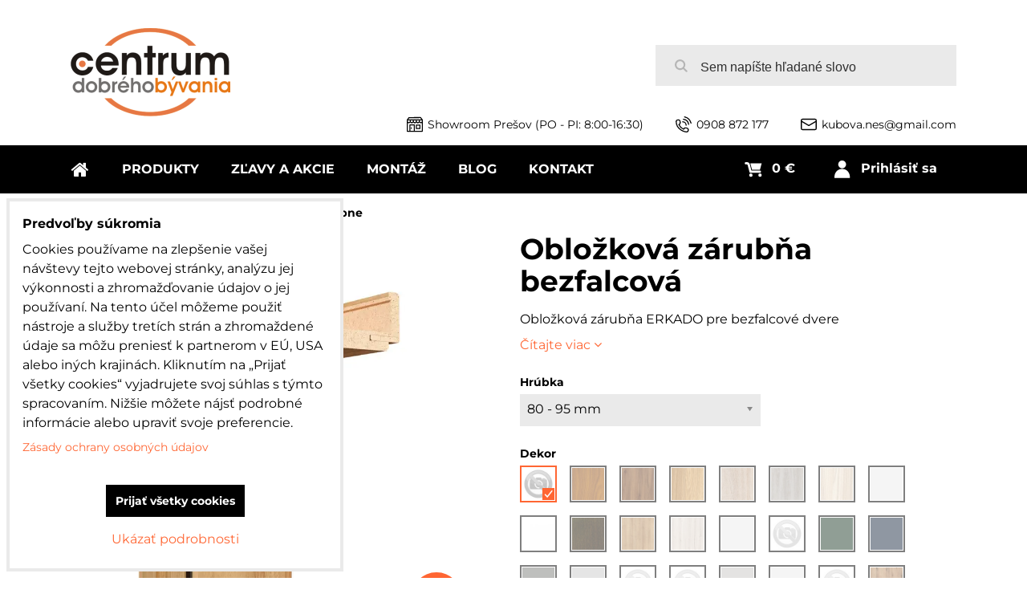

--- FILE ---
content_type: text/html; charset=UTF-8
request_url: https://www.dvere-parkety.sk/p/1194/oblozkova-zarubna-bezfalcova
body_size: 25946
content:
<!DOCTYPE html>
<html class="no-js" data-lang-code="sk" lang="sk" data-lssid="e94b7acac4bd"> 
<head>  
    <meta charset="utf-8">
            
    <title>Obložková zárubňa pre bezfalcové dvere ERKADO</title>
            <meta name="description" content="Obložková zárubňa ERKADO pre bezfalcové dvere. Najlepšia cena!!! Možnosť profesionálnej montáže a poradenstva.">
     
        <meta name="MobileOptimized" content="width">
    <meta name="viewport" content="width=device-width,minimum-scale=1.0">
     
<script type="text/javascript" data-privacy-group="script">
var FloxSettings = { 'cartItems': {},'cartProducts': {},'cartType': "custom",'loginType': "custom",'regformType': "custom",'langVer': "" };
</script>
<script data-privacy-group="script">
FloxSettings.img_size = { 'min': "50x50",'small': "120x120",'medium': "440x440",'large': "800x800",'max': "1600x1600",'product_antn': "440x440",'product_detail': "800x800" };
</script>
    <template id="privacy_iframe_info">
    <div class="bw-iframe-info" data-func-text="Funkčné" data-analytic-text="Analytické" data-ad-text="Marketingové" data-nosnippet="1">
    <div class="bw-iframe-info__common">
        <div class="bw-title bw-title--h3">Externý obsah je blokovaný Voľbami súkromia</div>
        <p>Prajete si načítať externý obsah?</p>
    </div>
    <div class="bw-iframe-info__youtube">
        <div class="bw-title bw-title--h3">Videá Youtube sú blokované Voľbami súkromia</div>
        <p>Prajete si načítať Youtube video?</p>
    </div>
    <div class="bw-iframe-info__buttons bw-form__buttons">
        <button class="bw-button bw-button--alt bw-button--chevron bw-iframe-info__once">Povoliť tentokrát</button>
        <button class="bw-button bw-button--chevron bw-button--auto-height bw-iframe-info__always">Povoliť a zapamätať - súhlas s druhom cookie: </button>
    </div>
        <a class="bw-iframe-info__link-common bw-link bw-link--complex" href=""><i class="fa fa-external-link"></i> <span class="bw-link__text">Otvoriť obsah v novom okne</span></a>
        <a class="bw-iframe-info__link-youtube bw-link bw-link--complex" href=""><i class="fa fa-external-link"></i> <span class="bw-link__text">Otvoriť video v novom okne</span></a>
</div>
</template>
<script type="text/javascript" data-privacy-group="script">
FloxSettings.options={},FloxSettings.options.MANDATORY=1,FloxSettings.options.FUNC=2,FloxSettings.options.ANALYTIC=4,FloxSettings.options.AD=8;
FloxSettings.options.fullConsent=15;FloxSettings.options.maxConsent=15;FloxSettings.options.consent=0,localStorage.getItem("floxConsent")&&(FloxSettings.options.consent=parseInt(localStorage.getItem("floxConsent")));FloxSettings.options.sync=1;FloxSettings.google_consent2_options={},FloxSettings.google_consent2_options.AD_DATA=1,FloxSettings.google_consent2_options.AD_PERSON=2;FloxSettings.google_consent2_options.consent=-1,localStorage.getItem("floxGoogleConsent2")&&(FloxSettings.google_consent2_options.consent=parseInt(localStorage.getItem("floxGoogleConsent2")));const privacyIsYoutubeUrl=function(e){return e.includes("youtube.com/embed")||e.includes("youtube-nocookie.com/embed")},privacyIsGMapsUrl=function(e){return e.includes("google.com/maps/embed")||/maps\.google\.[a-z]{2,3}\/maps/i.test(e)},privacyGetPrivacyGroup=function(e){var t="";if(e.getAttribute("data-privacy-group")?t=e.getAttribute("data-privacy-group"):e.closest("*[data-privacy-group]")&&(t=e.closest("*[data-privacy-group]").getAttribute("data-privacy-group")),"IFRAME"===e.tagName){let i=e.src||"";privacyIsYoutubeUrl(i)&&(e.setAttribute("data-privacy-group","func"),t="func"),privacyIsGMapsUrl(i)&&(e.setAttribute("data-privacy-group","func"),t="func")}return"regular"===t&&(t="script"),t},privacyBlockScriptNode=function(e){e.type="javascript/blocked";let t=function(i){"javascript/blocked"===e.getAttribute("type")&&i.preventDefault(),e.removeEventListener("beforescriptexecute",t)};e.addEventListener("beforescriptexecute",t)},privacyHandleScriptTag=function(e){let t=privacyGetPrivacyGroup(e);if(t){if("script"===t)return;"mandatory"===t||"func"===t&&FloxSettings.options.consent&FloxSettings.options.FUNC||"analytic"===t&&FloxSettings.options.consent&FloxSettings.options.ANALYTIC||"ad"===t&&FloxSettings.options.consent&FloxSettings.options.AD||privacyBlockScriptNode(e)}else FloxSettings.options.allow_unclassified||privacyBlockScriptNode(e)},privacyShowPlaceholder=function(e){let t=privacyGetPrivacyGroup(e);var i=document.querySelector("#privacy_iframe_info").content.cloneNode(!0),r=i.querySelector(".bw-iframe-info__always");r.textContent=r.textContent+i.firstElementChild.getAttribute("data-"+t+"-text"),i.firstElementChild.setAttribute("data-"+t,"1"),i.firstElementChild.removeAttribute("data-func-text"),i.firstElementChild.removeAttribute("data-analytic-text"),i.firstElementChild.removeAttribute("data-ad-text");let a=e.parentNode.classList.contains("bw-youtube");if(e.style.height){let o=e.style.height,n=e.style.width;e.setAttribute("data-privacy-style-height",o),i.firstElementChild.style.setProperty("--iframe-h",o),i.firstElementChild.style.setProperty("--iframe-w",n),e.style.height="0"}else if(e.getAttribute("height")){let c=e.getAttribute("height").replace("px",""),l=e.getAttribute("width").replace("px","");e.setAttribute("data-privacy-height",c),c.includes("%")?i.firstElementChild.style.setProperty("--iframe-h",c):i.firstElementChild.style.setProperty("--iframe-h",c+"px"),l.includes("%")?i.firstElementChild.style.setProperty("--iframe-w",l):i.firstElementChild.style.setProperty("--iframe-w",l+"px"),e.setAttribute("height",0)}else if(a&&e.parentNode.style.maxHeight){let s=e.parentNode.style.maxHeight,p=e.parentNode.style.maxWidth;i.firstElementChild.style.setProperty("--iframe-h",s),i.firstElementChild.style.setProperty("--iframe-w",p)}let y=e.getAttribute("data-privacy-src")||"";privacyIsYoutubeUrl(y)?(i.querySelector(".bw-iframe-info__common").remove(),i.querySelector(".bw-iframe-info__link-common").remove(),i.querySelector(".bw-iframe-info__link-youtube").setAttribute("href",y.replace("/embed/","/watch?v="))):y?(i.querySelector(".bw-iframe-info__youtube").remove(),i.querySelector(".bw-iframe-info__link-youtube").remove(),i.querySelector(".bw-iframe-info__link-common").setAttribute("href",y)):(i.querySelector(".bw-iframe-info__once").remove(),i.querySelector(".bw-iframe-info__youtube").remove(),i.querySelector(".bw-iframe-info__link-youtube").remove(),i.querySelector(".bw-iframe-info__link-common").remove(),i.querySelector(".bw-iframe-info__always").classList.add("bw-iframe-info__always--reload")),e.parentNode.insertBefore(i,e.nextSibling),a&&e.parentNode.classList.add("bw-youtube--blocked")},privacyHidePlaceholderIframe=function(e){var t=e.nextElementSibling;if(t&&t.classList.contains("bw-iframe-info")){let i=e.parentNode.classList.contains("bw-youtube");i&&e.parentNode.classList.remove("bw-youtube--blocked"),e.getAttribute("data-privacy-style-height")?e.style.height=e.getAttribute("data-privacy-style-height"):e.getAttribute("data-privacy-height")?e.setAttribute("height",e.getAttribute("data-privacy-height")):e.classList.contains("bw-hide")&&e.classList.remove("bw-hide"),t.remove()}},privacyBlockIframeNode=function(e){var t=e.src||"";""===t&&e.getAttribute("data-src")&&(t=e.getAttribute("data-src")),e.setAttribute("data-privacy-src",t),e.removeAttribute("src"),!e.classList.contains("floxNoPrivacyPlaceholder")&&(!e.style.width||parseInt(e.style.width)>200)&&(!e.getAttribute("width")||parseInt(e.getAttribute("width"))>200)&&(!e.style.height||parseInt(e.style.height)>200)&&(!e.getAttribute("height")||parseInt(e.getAttribute("height"))>200)&&(!e.style.display||"none"!==e.style.display)&&(!e.style.visibility||"hidden"!==e.style.visibility)&&privacyShowPlaceholder(e)},privacyHandleIframeTag=function(e){let t=privacyGetPrivacyGroup(e);if(t){if("script"===t||"mandatory"===t)return;if("func"===t&&FloxSettings.options.consent&FloxSettings.options.FUNC)return;if("analytic"===t&&FloxSettings.options.consent&FloxSettings.options.ANALYTIC||"ad"===t&&FloxSettings.options.consent&FloxSettings.options.AD)return;privacyBlockIframeNode(e)}else{if(FloxSettings.options.allow_unclassified)return;privacyBlockIframeNode(e)}},privacyHandleYoutubeGalleryItem=function(e){if(!(FloxSettings.options.consent&FloxSettings.options.FUNC)){var t=e.closest(".bw-gallery").getAttribute("data-preview-height"),i=e.getElementsByTagName("img")[0],r=i.getAttribute("src").replace(t+"/"+t,"800/800");i.classList.contains("bw-lazy-load")&&(r=i.getAttribute("data-src").replace(t+"/"+t,"800/800")),e.setAttribute("data-href",e.getAttribute("href")),e.setAttribute("href",r),e.classList.replace("bw-gallery__link--ytb","bw-gallery__link--ytb-no-consent")}},privacyBlockPrivacyElementNode=function(e){e.classList.contains("bw-privacy-element--placeholder")?(privacyShowPlaceholder(e),e.classList.add("bw-hide")):e.style.display="none"},privacyHandlePrivacyElementNodes=function(e){let t=privacyGetPrivacyGroup(e);if(t){if("script"===t||"mandatory"===t)return;if("func"===t&&FloxSettings.options.consent&FloxSettings.options.FUNC)return;if("analytic"===t&&FloxSettings.options.consent&FloxSettings.options.ANALYTIC||"ad"===t&&FloxSettings.options.consent&FloxSettings.options.AD)return;privacyBlockPrivacyElementNode(e)}else{if(FloxSettings.options.allow_unclassified)return;privacyBlockPrivacyElementNode(e)}};function privacyLoadScriptAgain(e){var t=document.getElementsByTagName("head")[0],i=document.createElement("script");i.src=e.getAttribute("src"),t.appendChild(i),e.parentElement.removeChild(e)}function privacyExecuteScriptAgain(e){var t=document.getElementsByTagName("head")[0],i=document.createElement("script");i.textContent=e.textContent,t.appendChild(i),e.parentElement.removeChild(e)}function privacyEnableScripts(){document.querySelectorAll('script[type="javascript/blocked"]').forEach(e=>{let t=privacyGetPrivacyGroup(e);(FloxSettings.options.consent&FloxSettings.options.ANALYTIC&&t.includes("analytic")||FloxSettings.options.consent&FloxSettings.options.AD&&t.includes("ad")||FloxSettings.options.consent&FloxSettings.options.FUNC&&t.includes("func"))&&(e.getAttribute("src")?privacyLoadScriptAgain(e):privacyExecuteScriptAgain(e))})}function privacyEnableIframes(){document.querySelectorAll("iframe[data-privacy-src]").forEach(e=>{let t=privacyGetPrivacyGroup(e);if(!(FloxSettings.options.consent&FloxSettings.options.ANALYTIC&&t.includes("analytic")||FloxSettings.options.consent&FloxSettings.options.AD&&t.includes("ad")||FloxSettings.options.consent&FloxSettings.options.FUNC&&t.includes("func")))return;privacyHidePlaceholderIframe(e);let i=e.getAttribute("data-privacy-src");e.setAttribute("src",i),e.removeAttribute("data-privacy-src")})}function privacyEnableYoutubeGalleryItems(){FloxSettings.options.consent&FloxSettings.options.FUNC&&(document.querySelectorAll(".bw-gallery__link--ytb-no-consent").forEach(e=>{e.setAttribute("href",e.getAttribute("data-href")),e.classList.replace("bw-gallery__link--ytb-no-consent","bw-gallery__link--ytb")}),"function"==typeof initGalleryPlugin&&initGalleryPlugin())}function privacyEnableBlockedContent(c,a){document.querySelectorAll(".bw-captcha").length&&(c&FloxSettings.options.FUNC)!=(a&FloxSettings.options.FUNC)?window.location.reload():(privacyEnableScripts(),privacyEnableIframes(),privacyEnableYoutubeGalleryItems(),"function"==typeof FloxSettings.privacyEnableScriptsCustom&&FloxSettings.privacyEnableScriptsCustom())}
function privacyUpdateConsent(){ FloxSettings.ga4&&"function"==typeof gtag&&gtag("consent","update",{ad_storage:FloxSettings.options.consent&FloxSettings.options.AD?"granted":"denied",analytics_storage:FloxSettings.options.consent&FloxSettings.options.ANALYTIC?"granted":"denied",functionality_storage:FloxSettings.options.consent&FloxSettings.options.FUNC?"granted":"denied",personalization_storage:FloxSettings.options.consent&FloxSettings.options.FUNC?"granted":"denied",security_storage:FloxSettings.options.consent&FloxSettings.options.FUNC?"granted":"denied",ad_user_data:FloxSettings.google_consent2_options.consent>-1&&FloxSettings.google_consent2_options.consent&FloxSettings.google_consent2_options.AD_DATA?"granted":"denied",ad_personalization:FloxSettings.google_consent2_options.consent>-1&&FloxSettings.google_consent2_options.consent&FloxSettings.google_consent2_options.AD_PERSON?"granted":"denied"});if(FloxSettings.sklik&&FloxSettings.sklik.active){var e={rtgId:FloxSettings.sklik.seznam_retargeting_id,consent:FloxSettings.options.consent&&FloxSettings.options.consent&FloxSettings.options.ANALYTIC?1:0};"category"===FloxSettings.sklik.pageType?(e.category=FloxSettings.sklik.category,e.pageType=FloxSettings.sklik.pageType):"offerdetail"===FloxSettings.sklik.pagetype&&(e.itemId=FloxSettings.sklik.itemId,e.pageType=FloxSettings.sklik.pageType),window.rc&&window.rc.retargetingHit&&window.rc.retargetingHit(e)}"function"==typeof loadCartFromLS&&"function"==typeof saveCartToLS&&(loadCartFromLS(),saveCartToLS());}
const observer=new MutationObserver(e=>{e.forEach(({addedNodes:e})=>{e.forEach(e=>{if(FloxSettings.options.consent!==FloxSettings.options.maxConsent){if(1===e.nodeType&&"SCRIPT"===e.tagName)return privacyHandleScriptTag(e);if(1===e.nodeType&&"IFRAME"===e.tagName)return privacyHandleIframeTag(e);if(1===e.nodeType&&"A"===e.tagName&&e.classList.contains("bw-gallery__link--ytb"))return privacyHandleYoutubeGalleryItem(e);if(1===e.nodeType&&"SCRIPT"!==e.tagName&&"IFRAME"!==e.tagName&&e.classList.contains("bw-privacy-element"))return privacyHandlePrivacyElementNodes(e)}1===e.nodeType&&(e.classList.contains("bw-privacy-modal")||e.classList.contains("bw-privacy-bar"))&&(FloxSettings.options.consent>0&&!FloxSettings.options.forceShow&&-1!==FloxSettings.google_consent2_options.consent?e.style.display="none":FloxSettings.options.consent>0&&-1===FloxSettings.google_consent2_options.consent?e.classList.add("__bw-privacy-hide-bw-consent-options"):-1!==FloxSettings.google_consent2_options.consent&&e.classList.add("__bw-privacy-hide-gc2-consent-options"))})})});observer.observe(document.documentElement,{childList:!0,subtree:!0}),document.addEventListener("DOMContentLoaded",function(){observer.disconnect()});const createElementBackup=document.createElement;document.createElement=function(...e){if("script"!==e[0].toLowerCase())return createElementBackup.bind(document)(...e);let n=createElementBackup.bind(document)(...e);return n.setAttribute("data-privacy-group","script"),n};
</script>

<meta name="referrer" content="no-referrer-when-downgrade">


<link rel="canonical" href="https://www.dvere-parkety.sk/p/1194/oblozkova-zarubna-bezfalcova">
    


<meta property="og:title" content="Obložková zárubňa pre bezfalcové dvere ERKADO">
<meta property="og:url" content="https://www.dvere-parkety.sk/p/1194/oblozkova-zarubna-bezfalcova">
<meta property="og:description" content="Obložková zárubňa ERKADO pre bezfalcové dvere. Najlepšia cena!!! Možnosť profesionálnej montáže a poradenstva.">

<meta name="twitter:card" content="summary_large_image">
<meta name="twitter:title" content="Obložková zárubňa pre bezfalcové dvere ERKADO">
<meta name="twitter:description" content="Obložková zárubňa ERKADO pre bezfalcové dvere. Najlepšia cena!!! Možnosť profesionálnej montáže a poradenstva.">

    <meta property="og:locale" content="sk_SK">

        <meta property="og:type" content="product">
    <meta content="https://www.dvere-parkety.sk/resize/e/440/440/files/dvere/erkado/zarubne/oscieznica-bezprzylgowa.webp">
    <meta property="og:image" content="https://www.dvere-parkety.sk/resize/e/1200/630/files/dvere/erkado/zarubne/oscieznica-bezprzylgowa.webp">  
    <meta name="twitter:image" content="https://www.dvere-parkety.sk/resize/e/1200/630/files/dvere/erkado/zarubne/oscieznica-bezprzylgowa.webp">
    <link href="https://www.dvere-parkety.sk/resize/e/440/440/files/dvere/erkado/zarubne/oscieznica-bezprzylgowa.webp" rel="previewimage">
<script data-privacy-group="script" type="application/ld+json">
{
    "@context": "https://schema.org",
    "@type": "WebPage",
    "name": "Obložková zárubňa pre bezfalcové dvere ERKADO",
    "description": "Obložková zárubňa ERKADO pre bezfalcové dvere. Najlepšia cena!!! Možnosť profesionálnej montáže a poradenstva.",
    "image": "https://www.dvere-parkety.sk/resize/e/440/440/files/dvere/erkado/zarubne/oscieznica-bezprzylgowa.webp"}
</script>   
<link rel="alternate" type="application/rss+xml" title="RSS feed pre www.dvere-parkety.sk" href="/e/rss/news">

<link rel="dns-prefetch" href="https://www.bizwebs.com">
<link rel="preconnect" href="https://www.bizwebs.com/" crossorigin>
<link rel="dns-prefetch" href="https://www.biznisweb.sk">
<link rel="preconnect" href="https://www.biznisweb.sk/" crossorigin>

<link href="/erp-templates/260119150439/universal.css" rel="stylesheet" type="text/css" media="all">

<script data-privacy-group="mandatory">
    FloxSettings.trackerData = {
                    'cartIds': []
            };
    </script>    <!-- Global site tag (gtag.js) - Google Analytics -->
    <script async src="https://www.googletagmanager.com/gtag/js?id=G-M0S011SHLD" data-privacy-group="regular"></script>    
    <script data-privacy-group="regular">
        window.dataLayer = window.dataLayer || [];
        function gtag(){ dataLayer.push(arguments); }
        if(FloxSettings.options) {
          if(FloxSettings.options.consent) {
            gtag('consent', 'default', {
              'ad_storage': (FloxSettings.options.consent & FloxSettings.options.AD)?'granted':'denied',
              'analytics_storage': (FloxSettings.options.consent & FloxSettings.options.ANALYTIC)?'granted':'denied',
              'functionality_storage': (FloxSettings.options.consent & FloxSettings.options.FUNC)?'granted':'denied',
              'personalization_storage': (FloxSettings.options.consent & FloxSettings.options.FUNC)?'granted':'denied',
              'security_storage': (FloxSettings.options.consent & FloxSettings.options.FUNC)?'granted':'denied',
              'ad_user_data': ((FloxSettings.google_consent2_options.consent > -1) && FloxSettings.google_consent2_options.consent & FloxSettings.google_consent2_options.AD_DATA)?'granted':'denied',
              'ad_personalization': ((FloxSettings.google_consent2_options.consent > -1) && FloxSettings.google_consent2_options.consent & FloxSettings.google_consent2_options.AD_PERSON)?'granted':'denied',
              'wait_for_update': 500
            });  
          } else {
            gtag('consent', 'default', {
              'ad_storage': 'denied',
              'analytics_storage': 'denied',
              'functionality_storage': 'denied',
              'personalization_storage': 'denied',
              'security_storage': 'denied',
              'ad_user_data': 'denied',
              'ad_personalization': 'denied',
              'wait_for_update': 500
            });  
          }
        }
        gtag('js', new Date());
     
        gtag('set', { 'currency': 'EUR' }); 
      
    

    FloxSettings.ga4 = 1;
    FloxSettings.gtagID = 'G-M0S011SHLD';
    gtag('config', 'G-M0S011SHLD',{  'groups': 'ga4' });   

  
    </script>   
 



    <link rel="shortcut icon" href="/files/logo-cdb-c0.png">
    <link rel="icon" href="/files/logo-cdb-c0.png?refresh" type="image/x-icon">
            
</head>

<body class="bw-page bw-page--product">
<script data-privacy-group="script">
    if(getComputedStyle(document.querySelector('body')).getPropertyValue('--wizard-color-mode-off') === "1"){ document.querySelector('html').classList.add("__bw-color-mode-off"); }
    if(getComputedStyle(document.querySelector('body')).getPropertyValue('--wizard-page-center') === "1"){ document.querySelector('body').classList.add("pageCenter"); }    
    if(getComputedStyle(document.querySelector('body')).getPropertyValue('--wizard-text-full-width') === "1"){ document.querySelector('body').classList.add("textFullWidth"); }    
</script>
             
    <noscript>
        <div id="noscript">
            Javascript není prohlížečem podporován nebo je vypnutý. Pro zobrazení stránky tak, jak byla zamýšlena, použijte prohlížeč s podporou JavaScript.
            <br>Pomoc: <a href="https://www.enable-javascript.com/" target="_blank">Enable-Javascript.com</a>.
        </div>        
    </noscript>
    <!--[if IE]>
      <p class="browserupgrade">You are using an <strong>outdated</strong> browser. Please <a href="https://browsehappy.com/">upgrade your browser</a> to improve your experience and security.</p>
    <![endif]-->
            
    <header class="bw-header bw-box bw-box--header bw-box--column bw-header--no-highlights">   
    <div class="bw-header__logo">
                    <a id="img-logo" class="bw-link bw-link--complex" style="--lh: 140px" href="/"><img src="/templates/260119150439/sys_logo.png" alt="Logo"></a>
            </div>
            <div class="bw-header__search bw-header__popup-cont">
                    <span class="bw-search-activator bw-popup-activator bw-icon bw-icon--search" data-target="search-popup"><span class="bw-icon__text sr-only">Sem napíšte hľadané slovo</span></span>
            <form id="search-popup" class="bw-form bw-search bw-search--small bw-header__mb-popup bw-header__mb-popup--tight" action="/e/search" method="get">
    <div class="bw-input bw-search__cont">
        <label class="bw-input__label bw-search__label">
            <span class="bw-input__title">
                
            </span>            
            <input class="bw-input__input bw-search__input" 
                   placeholder="Sem napíšte hľadané slovo" name="word" type="text" value="">
        </label>
        <button class="bw-search__button" type="submit"><span class="bw-icon bw-icon--search"></span><span class="sr-only">Hľadať</span></button>
    </div>
    <div class="bw-search__results ac" data-empty="Žiadne výsledky">
    </div>
        <div class="bw-search__full">
      <button href="/e/search" class="bw-button bw-button--chevron" type="submit">Výsledky vyhľadávania</button>
    </div>        
    </form>
                </div>
    
    <div class="bw-header__flags"></div>
    <div class="bw-header__nav-lc">
        <span class="bw-header__nav-activator">
            <svg class="bw-hamb" xmlns="http://www.w3.org/2000/svg" width="22" height="20" viewBox="0 0 22 20">
                <path class="bw-hamb__ln bw-hamb__ln--3" fill="none" fill-rule="evenodd" stroke="#fff" stroke-linecap="round" stroke-width="2" d="M0 19h22H0Z"></path>
                <path class="bw-hamb__ln bw-hamb__ln--1" fill="none" fill-rule="evenodd" stroke="#fff" stroke-linecap="round" stroke-width="2" d="M0 1h22H0z"></path>				
                <path class="bw-hamb__ln bw-hamb__ln--2" fill="none" fill-rule="evenodd" stroke="#fff" stroke-linecap="round" stroke-width="2" d="M0 10h22H0Z"></path>
            </svg>            
            <span class="bw-icon__text sr-only">Menu</span>
        </span>
        <nav class="bw-header__nav">
                        <div class="bw-header__main-nav">
                <div class="bw-header__menu">
                                                                <nav class="bw-block bw-nav bw-nav--Hor">  
                                                                    
    <ul class="bw-menu bw-menu--barcelona-header bw-menu--1 bw-menu--Hor">
            <li class="bw-menu__item bw-menu__item--home">            
            <a class="bw-menu__link bw-link bw-link--complex" href="/" title="Kategórie">                
                <i class="bw-pageicon bw-pageicon--fa bw-menu__icon bw-menu__icon--home fa fa-home fa-fw"></i>
                <span class="bw-menu__link-title bw-link__text sr-only">Úvod</span>
            </a>
        </li>
                        <li class="bw-menu__item group bw-menu__item--parent" style="--nav-title:'Produkty'">
            <a class="bw-menu__link bw-link bw-link--complex" href="/" title="Kategórie">                
                <span class="bw-menu__link-title bw-link__text">Produkty</span>
            </a>
            <span class="bw-menu__chevron"><button class="bw-menu__chevron-button"></button></span>
            <ul class="bw-menu bw-menu--sub bw-menu--2  bw-menu--group-img">
                        <li class="bw-menu__item bw-menu__item--parent">
                        
            <a class="bw-menu__link bw-link bw-link--complex" href="/c/podlahy"
                 title="Podlahy a parkety | Centrum dobrého bývania - Prešov"                >
                                
                <span class="bw-menu__link-title bw-link__text">Podlahy</span>
            </a>
            <span class="bw-menu__chevron"><button class="bw-menu__chevron-button"></button></span>
                                                                
    <ul class="bw-menu bw-menu--sub bw-menu--3">
                        <li class="bw-menu__item">
                        
            <a class="bw-menu__link bw-link bw-link--complex" href="/c/podlahy/laminatove"
                 title="Laminátové podlahy | Centrum dobrého bývania - Prešov"                >
                                
                <span class="bw-menu__link-title bw-link__text">Laminátové</span>
            </a>
            <span class="bw-menu__chevron"><button class="bw-menu__chevron-button"></button></span>
                    </li>
                    <li class="bw-menu__item">
                        
            <a class="bw-menu__link bw-link bw-link--complex" href="/c/podlahy/vinylove"
                 title="Vinylové podlahy | Centrum dobrého bývania - Prešov"                >
                                
                <span class="bw-menu__link-title bw-link__text">Vinylové</span>
            </a>
            <span class="bw-menu__chevron"><button class="bw-menu__chevron-button"></button></span>
                    </li>
                    <li class="bw-menu__item">
                        
            <a class="bw-menu__link bw-link bw-link--complex" href="/c/podlahy/kompozitne"
                 title="Kompozitné podlahy"                >
                                
                <span class="bw-menu__link-title bw-link__text">Kompozitné</span>
            </a>
            <span class="bw-menu__chevron"><button class="bw-menu__chevron-button"></button></span>
                    </li>
                    <li class="bw-menu__item">
                        
            <a class="bw-menu__link bw-link bw-link--complex" href="/c/podlahy/drevene-podlahy-befag"
                 title="Drevené parkety BEFAG | Centrum dobrého bývania - Prešov"                >
                                
                <span class="bw-menu__link-title bw-link__text">Drevené</span>
            </a>
            <span class="bw-menu__chevron"><button class="bw-menu__chevron-button"></button></span>
                    </li>
            </ul>

                    </li>
                    <li class="bw-menu__item bw-menu__item--parent bw-menu__item--selected">
                        
            <a class="bw-menu__link bw-link bw-link--complex" href="/c/dvere"
                 title="Interiérové dvere | Centrum dobrého bývania - Prešov"                >
                                
                <span class="bw-menu__link-title bw-link__text">Dvere a zárubne</span>
            </a>
            <span class="bw-menu__chevron"><button class="bw-menu__chevron-button"></button></span>
                                                                
    <ul class="bw-menu bw-menu--sub bw-menu--3">
                        <li class="bw-menu__item">
                        
            <a class="bw-menu__link bw-link bw-link--complex" href="/c/dvere/atvyn"
                 title="Dvere a zárubne ATVYN | Centrum dobrého bývania - Prešov"                >
                                
                <span class="bw-menu__link-title bw-link__text">ATVYN</span>
            </a>
            <span class="bw-menu__chevron"><button class="bw-menu__chevron-button"></button></span>
                    </li>
                    <li class="bw-menu__item">
                        
            <a class="bw-menu__link bw-link bw-link--complex" href="/c/dvere/erkado"
                 title="Dvere a zárubne ERKADO | Centrum dobrého bývania - Prešov"                >
                                
                <span class="bw-menu__link-title bw-link__text">ERKADO</span>
            </a>
            <span class="bw-menu__chevron"><button class="bw-menu__chevron-button"></button></span>
                    </li>
                    <li class="bw-menu__item">
                        
            <a class="bw-menu__link bw-link bw-link--complex" href="/c/dvere/dvere-so-zarubnou-akcia"
                 title="Dvere so zárubňou skladom | Prešov"                >
                                
                <span class="bw-menu__link-title bw-link__text">Dvere skladom</span>
            </a>
            <span class="bw-menu__chevron"><button class="bw-menu__chevron-button"></button></span>
                    </li>
                    <li class="bw-menu__item bw-menu__item--selected">
                        
            <a class="bw-menu__link bw-link bw-link--complex" href="/c/dvere/dre"
                 title="Dvere a zárubne DRE | Centrum dobrého bývania - Prešov"                >
                                
                <span class="bw-menu__link-title bw-link__text">DRE</span>
            </a>
            <span class="bw-menu__chevron"><button class="bw-menu__chevron-button"></button></span>
                    </li>
                    <li class="bw-menu__item">
                        
            <a class="bw-menu__link bw-link bw-link--complex" href="/c/dvere/vchodove-dvere-do-domu"
                 title="Vchodové dvere do domu"                >
                                
                <span class="bw-menu__link-title bw-link__text">Vchodové dvere do domu</span>
            </a>
            <span class="bw-menu__chevron"><button class="bw-menu__chevron-button"></button></span>
                    </li>
                    <li class="bw-menu__item">
                        
            <a class="bw-menu__link bw-link bw-link--complex" href="/c/dvere/eclisse"
                 title="Puzdrá na posuvné dvere ECLISSE | Centrum dobrého bývania - Prešov"                >
                                
                <span class="bw-menu__link-title bw-link__text">Púzdra ECLISSE na posuvné dvere</span>
            </a>
            <span class="bw-menu__chevron"><button class="bw-menu__chevron-button"></button></span>
                    </li>
            </ul>

                    </li>
                    <li class="bw-menu__item">
                        
            <a class="bw-menu__link bw-link bw-link--complex" href="/c/osb-dosky"
                 title="OSB dosky | Centrum dobrého bývania - Prešov"                >
                                
                <span class="bw-menu__link-title bw-link__text">OSB dosky</span>
            </a>
            <span class="bw-menu__chevron"><button class="bw-menu__chevron-button"></button></span>
                    </li>
                    <li class="bw-menu__item bw-menu__item--parent">
                            <div class="bw-menu__image">
                    <img src="/resize/e/100/100/files/eurofinal/prechodove-profily/60x6-top-stvorec.jpg" alt="Obrázok: Príslušenstvo">
                </div>
                        
            <a class="bw-menu__link bw-link bw-link--complex" href="/c/prislusenstvo"
                                >
                                
                <span class="bw-menu__link-title bw-link__text">Príslušenstvo</span>
            </a>
            <span class="bw-menu__chevron"><button class="bw-menu__chevron-button"></button></span>
                                                                    
    <ul class="bw-menu bw-menu--sub bw-menu--3">
                        <li class="bw-menu__item">
                        
            <a class="bw-menu__link bw-link bw-link--complex" href="/c/prislusenstvo/profily-eurofinal"
                 title="Prechodové profily a lišty EUROFINAL | Centrum dobrého bývania - Prešov"                >
                                
                <span class="bw-menu__link-title bw-link__text">Profily Eurofinal</span>
            </a>
            <span class="bw-menu__chevron"><button class="bw-menu__chevron-button"></button></span>
                    </li>
                    <li class="bw-menu__item">
                        
            <a class="bw-menu__link bw-link bw-link--complex" href="/c/prislusenstvo/soklove-listy1"
                                >
                                
                <span class="bw-menu__link-title bw-link__text">Soklové lišty</span>
            </a>
            <span class="bw-menu__chevron"><button class="bw-menu__chevron-button"></button></span>
                    </li>
                    <li class="bw-menu__item">
                        
            <a class="bw-menu__link bw-link bw-link--complex" href="/c/prislusenstvo/podlozky"
                                >
                                
                <span class="bw-menu__link-title bw-link__text">Podložky</span>
            </a>
            <span class="bw-menu__chevron"><button class="bw-menu__chevron-button"></button></span>
                    </li>
            </ul>

                    </li>
            </ul>
        </li>
                                <li class="bw-menu__item group">
                        
            <a class="bw-menu__link bw-link bw-link--complex" href="/akcie-dvere-podlahy"
                 title="Akciové dvere, podlahy | Centrum dobrého bývania"                >
                                
                <span class="bw-menu__link-title bw-link__text">ZĽAVY A AKCIE</span>
            </a>
            <span class="bw-menu__chevron"><button class="bw-menu__chevron-button"></button></span>
                    </li>
                    <li class="bw-menu__item group bw-menu__item--picture">
                        
            <a class="bw-menu__link bw-link bw-link--complex" href="/montaz"
                                >
                                
                <span class="bw-menu__link-title bw-link__text">Montáž</span>
            </a>
            <span class="bw-menu__chevron"><button class="bw-menu__chevron-button"></button></span>
                    </li>
                    <li class="bw-menu__item group">
                        
            <a class="bw-menu__link bw-link bw-link--complex" href="/blog"
                 title="Rady a tipy pre Váš domov | Centrum dobrého bývania"                >
                                
                <span class="bw-menu__link-title bw-link__text">Blog</span>
            </a>
            <span class="bw-menu__chevron"><button class="bw-menu__chevron-button"></button></span>
                    </li>
                    <li class="bw-menu__item group">
                        
            <a class="bw-menu__link bw-link bw-link--complex" href="/kontakt"
                 title="Centrum dobrého bývania v Prešove - najväčší výber dverí, podláh a kľučiek"                >
                                
                <span class="bw-menu__link-title bw-link__text">Kontakt</span>
            </a>
            <span class="bw-menu__chevron"><button class="bw-menu__chevron-button"></button></span>
                    </li>
            </ul>

                        </nav>
                                    </div>
            </div>
            <div class="bw-header__side-nav">
                                                         


 
                        
            
<nav class="bw-block bw-nav-block bw-nav bw-nav--Hor " id="block-1120">         
        <ul class="bw-menu bw-menu--1 bw-menu--Hor bw-menu--t-1" data-menu-class="simpleHor">
                                  
                            <li class="bw-menu__item simpleHor "
                >
                <a href="/kontakt" class="bw-menu__link bw-link bw-link--complex">
                                                <i class="bw-pageicon bw-pageicon--BWSet  bw-menu__icon fa-fw"><svg xmlns="http://www.w3.org/2000/svg" width="39.261" height="35.911" viewBox="0 0 39.261 35.911" fill="currentColor">
    <path d="M47.464,35.272H38.808a1.244,1.244,0,0,0-1.244,1.244v8.655a1.244,1.244,0,0,0,1.244,1.244h8.656a1.243,1.243,0,0,0,1.243-1.244V36.516A1.243,1.243,0,0,0,47.464,35.272ZM46.22,43.927H40.052V37.76H46.22Z" transform="translate(-15.369 -17.044)"/>
    <path d="M26.192,42.2a1.244,1.244,0,0,0-1.244,1.244V44.7a1.244,1.244,0,0,0,2.488,0V43.439A1.244,1.244,0,0,0,26.192,42.2Z" transform="translate(-15.369 -17.044)"/>
    <path d="M54.422,23.342l-4.195-5.784a1.2,1.2,0,0,0-1.011-.513l-28.552.081a1.242,1.242,0,0,0-1.012.526l-3.917,5.539a1.5,1.5,0,0,0-.366.88V51.712a1.245,1.245,0,0,0,1.244,1.244H53.387a1.245,1.245,0,0,0,1.244-1.244V24.327A1.564,1.564,0,0,0,54.422,23.342ZM17.879,25.316H22.73v1.8a2.426,2.426,0,1,1-4.851,0Zm7.346,0h4.852v1.8a2.426,2.426,0,0,1-4.852,0Zm7.371,0h4.851v1.8a2.426,2.426,0,1,1-4.851,0Zm7.342,0H44.79v1.8a2.426,2.426,0,1,1-4.852,0Zm7.341,0h4.852v1.8a2.426,2.426,0,0,1-4.852,0Zm-25.967-5.7,27.275-.078,2.389,3.294H19.039Zm2.936,30.853V37.631H32.73V50.465Zm10.97,0V36.387a1.243,1.243,0,0,0-1.244-1.243H23.005a1.243,1.243,0,0,0-1.244,1.243V50.468h-3.9v-19.1a4.886,4.886,0,0,0,6.121-1,4.891,4.891,0,0,0,7.358-.014,4.892,4.892,0,0,0,7.357.016,4.892,4.892,0,0,0,7.342,0,4.886,4.886,0,0,0,6.108,1V50.468Z" transform="translate(-15.369 -17.044)"/>
</svg>
</i>

                                                                <span class="bw-menu__link-title bw-link__text">Showroom Prešov (PO - PI: 8:00-16:30)</span>
                                    </a>
                <span class="bw-menu__chevron"><button class="bw-menu__chevron-button"></button></span>
                            </li>
                                          
                            <li class="bw-menu__item simpleHor "
                >
                <a href="tel:+421908872177" class="bw-menu__link bw-link bw-link--complex">
                                                <i class="bw-pageicon bw-pageicon--BWSet  bw-menu__icon fa-fw"><svg xmlns="http://www.w3.org/2000/svg" width="32.363" height="32.696" viewBox="0 0 32.363 32.696" fill="currentColor">
    <path d="M50.089,33.454a1.089,1.089,0,0,1-1.057-.818A16.444,16.444,0,0,0,36.816,20.8a1.085,1.085,0,1,1,.485-2.116A18.64,18.64,0,0,1,51.148,32.1a1.085,1.085,0,0,1-.789,1.319A1.146,1.146,0,0,1,50.089,33.454Z" transform="translate(-18.819 -18.652)"/>
    <path d="M45.271,36.015a1.091,1.091,0,0,1-1.08-.933,11.093,11.093,0,0,0-9.62-9.407,1.085,1.085,0,1,1,.271-2.153A13.276,13.276,0,0,1,46.353,34.778,1.086,1.086,0,0,1,45.425,36,1.151,1.151,0,0,1,45.271,36.015Z" transform="translate(-18.819 -18.652)"/>
    <path d="M40.16,37.721a1.088,1.088,0,0,1-1.091-1.085,5.871,5.871,0,0,0-5.884-5.846,1.085,1.085,0,1,1,0-2.17,8.051,8.051,0,0,1,8.067,8.016A1.089,1.089,0,0,1,40.16,37.721Z" transform="translate(-18.819 -18.652)"/>
    <path d="M40.781,51.348l-.179,0c-6.259-.15-21.417-6.59-21.781-21.646a4.416,4.416,0,0,1,4.195-4.873l1.667-.04c1.493-.022,4.368,1.1,4.478,5.638.1,4.086-1.181,4.893-1.953,5.009a1.073,1.073,0,0,1-.138.013l-.32.007a16.914,16.914,0,0,0,8.062,8.011l.007-.317a1.285,1.285,0,0,1,.012-.138c.118-.767.929-2.037,5.042-1.941,4.569.11,5.709,2.959,5.672,4.451l-.04,1.657a4.594,4.594,0,0,1-.661,2.126A4.425,4.425,0,0,1,40.781,51.348ZM24.763,26.956h-.027L23.069,27c-.491.022-2.123.281-2.066,2.651.352,14.5,15.42,19.427,19.652,19.528,2.388.091,2.645-1.564,2.668-2.063l.04-1.646c.018-.74-.7-2.161-3.542-2.229a6.37,6.37,0,0,0-2.828.344l-.005.2a1.988,1.988,0,0,1-.9,1.613,2.014,2.014,0,0,1-1.841.184,18.874,18.874,0,0,1-9.628-9.568,1.973,1.973,0,0,1,.186-1.828,2.006,2.006,0,0,1,1.622-.9l.2,0a6.306,6.306,0,0,0,.346-2.809C26.911,27.686,25.516,26.956,24.763,26.956Zm10.3,16.612h0Z" transform="translate(-18.819 -18.652)"/>
</svg>
</i>

                                                                <span class="bw-menu__link-title bw-link__text">0908 872 177</span>
                                    </a>
                <span class="bw-menu__chevron"><button class="bw-menu__chevron-button"></button></span>
                            </li>
                                          
                            <li class="bw-menu__item simpleHor "
                >
                <a href="mailto:kubova.nes@gmail.com" class="bw-menu__link bw-link bw-link--complex">
                                                <i class="bw-pageicon bw-pageicon--BWSet  bw-menu__icon fa-fw"><svg xmlns="http://www.w3.org/2000/svg" width="34.079" height="24.679" viewBox="0 0 34.079 24.679" fill="currentColor">
  <path d="M48.018,22.66H21.982a4.027,4.027,0,0,0-4.022,4.022V43.318a4.028,4.028,0,0,0,4.022,4.022H48.018a4.028,4.028,0,0,0,4.022-4.022V26.682A4.027,4.027,0,0,0,48.018,22.66ZM21.982,25.084H48.018a1.6,1.6,0,0,1,1.6,1.6v.843L35.068,36.016l-14.684-8.7v-.629A1.6,1.6,0,0,1,21.982,25.084ZM48.018,44.916H21.982a1.6,1.6,0,0,1-1.6-1.6V30.128l14.061,8.336a1.208,1.208,0,0,0,1.229,0l13.942-8.137V43.318A1.6,1.6,0,0,1,48.018,44.916Z" transform="translate(-17.96 -22.66)"/>
</svg>
</i>

                                                                <span class="bw-menu__link-title bw-link__text">kubova.nes@gmail.com</span>
                                    </a>
                <span class="bw-menu__chevron"><button class="bw-menu__chevron-button"></button></span>
                            </li>
                </ul>
</nav>
                
            </div>
                        <div class="bw-header__mob-flags"></div>
        </nav>
        <div class="bw-header__login-cart-cont">
                                                        <div class="bw-header__register"><div id="register-popup" class="bw-popup"></div></div>
                                <div class="bw-header__forgottent-pass"><div id="forgot-pass-popup" class="bw-popup"></div></div>
                        <div class="bw-header__login bw-header__popup-cont"><a href="/e/login" class="bw-icon bw-icon--login bw-popup-activator bw-link bw-link--complex" data-target="login-popup"><span class="bw-icon__text tb-sr-only bw-link__text">Prihlásiť sa</span></a>
<div id="login-popup" class="bw-popup">
<form class="bw-popup__content bw-form bw-form--login bw-login" action="/e/login" method="post" data-ajax-url="/e/login/ajax_login" data-action="/e/login/auth/21z23if7t0cm66addfbd233ujy/sk">
    <span class="bw-title">Prihlásenie</span>
    <div class="bw-val-errors">
    </div>
            
    <div class="bw-form__fieldset">
        
<div class="bw-form__input-group-item bw-form__input-group-item--full">
    <div class="bw-input bw-input--email bw-input--required bw-input--fashion-2">
    <label class="bw-input__label">
                <span class="bw-input__title">
            E-mail
        </span>
                        <input type="email" name="username" value=""
               class="bw-input__input bw-form__control bw-form__control--email"
               maxlength="255"
               placeholder="E-mail"  required="required">
            </label>
</div>
</div>
        
<div class="bw-form__input-group-item bw-form__input-group-item--full">
    <div class="bw-input bw-input--password bw-input--required bw-input--fashion-2">
    <label class="bw-input__label">
                <span class="bw-input__title">
            Heslo
        </span>
                        <input type="password" name="password" value=""
               class="bw-input__input bw-form__control bw-form__control--password"
               maxlength="255"
               placeholder="Heslo"  required="required">
            </label>
</div>
</div>  
        <div class="bw-login__forgotten-pass-cont">
            <a href="/e/login/forgotten_password" class="bw-forgotten-pass-activator bw-login__forgotten-pass bw-link bw-link--basic-underline">Zabudnuté heslo</a>
        </div>  
        
          
    </div>
    <div class="bw-login__buttons">
                    <a href="/e/account/register" class="bw-register-activator bw-button bw-button--add">Zaregistrovať sa</a>
                <button type="submit" class="bw-button bw-button--chevron bw-button--main">Prihlásiť sa</button>
    </div>
</form>  
</div>
</div>
                            <div class="bw-header__cart bw-header__popup-cont">    <a href="/e/cart/index" class="bw-cart-activator bw-icon bw-icon--cart bw-popup-activator bw-link bw-link--complex" data-target="cart-popup" data-url="/e/cart/index/1" data-reload="1">
        <span class="bw-icon__text bw-link__text tb-sr-only smallCartPrice" data-pieces="0">0 €</span>
    </a>
    <div id="cart-popup" class="bw-popup">
        
    </div>
</div>
                            
        </div>
    </div>
        <div class="bw-header__highlights bw-header__highlights--empty">
                
    </div>
        <div class="bw-header__overlay"></div>
</header>
<div class="bw-page__scroll-point bw-page__reverse-scroll-point" data-body-reverse-class="bw-page--top" data-body-class="bw-page--sticky-header"></div>
<script data-privacy-group="script">
if(getComputedStyle(document.querySelector('body')).getPropertyValue('--wizard-structured-data-off') === "1"){ if(document.querySelector('.__structured-data-nav')) { document.querySelector('.__structured-data-nav').parentNode.remove(); document.querySelector('.bw-header').classList.add('bw-header--no-highlights'); } }
</script>     
<div class="bw-box bw-box--banner bw-box--wide">
   
</div>

    <div class="bw-box bw-box--content bw-box--wide">
            
        			 
    
 

                         

    <div class="bw-breadcrumbs">
    <ul class="bw-breadcrumbs__list">
        <li class="bw-breadcrumbs__item bw-breadcrumbs__item--init">
            <a class="bw-breadcrumbs__link" href="/">
                <span>Úvod</span>
            </a>         
        </li>
            
            <li class="bw-breadcrumbs__item">
                <a class="bw-breadcrumbs__link" href="/c/dvere">
                    <span>Dvere a zárubne</span>
                </a>
            </li>
            
            <li class="bw-breadcrumbs__item">
                <a class="bw-breadcrumbs__link" href="/c/dvere/erkado">
                    <span>ERKADO</span>
                </a>
            </li>
            
            <li class="bw-breadcrumbs__item">
                <a class="bw-breadcrumbs__link" href="/c/dvere/erkado/zarubne">
                    <span>Zárubne</span>
                </a>
            </li>
            </ul>
    <script type="application/ld+json" data-privacy-group="mandatory">
    {
        "@context": "https://schema.org",
        "@type": "BreadcrumbList",
        "itemListElement": [
                        {
                "@type": "ListItem",
                "position": 1,
                "name": "Dvere a zárubne",
                "item": "https://www.dvere-parkety.sk/c/dvere"
            },                        {
                "@type": "ListItem",
                "position": 2,
                "name": "ERKADO",
                "item": "https://www.dvere-parkety.sk/c/dvere/erkado"
            },                        {
                "@type": "ListItem",
                "position": 3,
                "name": "Zárubne",
                "item": "https://www.dvere-parkety.sk/c/dvere/erkado/zarubne"
            }                    ]
    }
    </script>
</div>
<article class="bw-product" id="product-detail">
    <div class="bw-product__title">
        <h1 class="bw-product__title-text">Obložková zárubňa bezfalcová</h1>
            </div>
            <div class="bw-product__short">
                            <p>Obložková zárubňa ERKADO pre bezfalcové dvere</p>
                        
                            <p class="bw-product__long-link-cont"><a href="#description" class="bw-product__long-link bw-link bw-link--complex"><span class="bw-link__text">Čítajte viac</span> <i class="fa fa-angle-down" aria-hidden="true"></i></a></p>
                        
                        
        </div>
           
    <div class="bw-product__gallery-cont">
        <div class="bw-product__gallery-sticky">
                                                                            
                                                        <figure class="bw-product__img bw-img bw-img--contain">
                <span class="bw-img__link bw-img__link--product" data-mfp-src="/resize/e/1600/1600/files/dvere/erkado/zarubne/oscieznica-bezprzylgowa.webp" data-width="1600" data-height="1600" title="Obložková zárubňa bezfalcová" target="_blank">
                                                <img src="/resize/e/800/800/files/dvere/erkado/zarubne/oscieznica-bezprzylgowa.webp" 
         alt="Obložková zárubňa bezfalcová"
         title="Obložková zárubňa bezfalcová"         class="bw-img__img bw-img-sizer" style="--sizer-width: 800px;--sizer-height: 800px;"         id="product-image" data-width="800" data-height="800"         loading="lazy">
                                         
                </span>
                                    <span class="bw-product__discount-badge">
                        <span class="bw-product__discount-badge-value">15%</span>
                    </span>
                                  
            </figure>
                        <div class="bw-product__gallery">
                                        <div class="bw-product__gallery-item">
                    <figure class="bw-product__gallery-fig bw-img">
                                            <span class="bw-img__link bw-img__link--product"
                            data-height="150" 
                            data-mfp-src="/resize/e/1600/1600/files/dvere/erkado/zarubne/zarubne42.png" title="Obložková zárubňa bezfalcová" data-title="Obložková zárubňa bezfalcová">
                                             
            <img src="/resize/k/150/150/files/dvere/erkado/zarubne/zarubne42.png" 
         alt="Obložková zárubňa bezfalcová"
         title="Obložková zárubňa bezfalcová"         class="bw-img__img "                  loading="lazy">
        
                        </span>
                                        </figure>
                </div>
                            <div class="bw-product__gallery-item">
                    <figure class="bw-product__gallery-fig bw-img">
                                            <span class="bw-img__link bw-img__link--product"
                            data-height="150" 
                            data-mfp-src="/resize/e/1600/1600/files/dvere/erkado/zarubne/zarubne43.png" title="Tabuľka rozmerov" data-title="Tabuľka rozmerov">
                                             
            <img src="/resize/k/150/150/files/dvere/erkado/zarubne/zarubne43.png" 
         alt="Obložková zárubňa bezfalcová"
         title="Tabuľka rozmerov"         class="bw-img__img "                  loading="lazy">
        
                        </span>
                                        </figure>
                </div>
                            <div class="bw-product__gallery-item">
                    <figure class="bw-product__gallery-fig bw-img">
                                            <span class="bw-img__link bw-img__link--product"
                            data-height="150" 
                            data-mfp-src="/resize/e/1600/1600/files/dvere/erkado/zarubne/zarubne40.png" title="Zárubňa s rozsahom 80 - 95 mm" data-title="Zárubňa s rozsahom 80 - 95 mm">
                                             
            <img src="/resize/k/150/150/files/dvere/erkado/zarubne/zarubne40.png" 
         alt="Obložková zárubňa bezfalcová"
         title="Zárubňa s rozsahom 80 - 95 mm"         class="bw-img__img "                  loading="lazy">
        
                        </span>
                                        </figure>
                </div>
                            <div class="bw-product__gallery-item">
                    <figure class="bw-product__gallery-fig bw-img">
                                            <span class="bw-img__link bw-img__link--product"
                            data-height="150" 
                            data-mfp-src="/resize/e/1600/1600/files/dvere/erkado/zarubne/zarubne41.png" title="Zárubne s rozsahom väčším ako 95 mm" data-title="Zárubne s rozsahom väčším ako 95 mm">
                                             
            <img src="/resize/k/150/150/files/dvere/erkado/zarubne/zarubne41.png" 
         alt="Obložková zárubňa bezfalcová"
         title="Zárubne s rozsahom väčším ako 95 mm"         class="bw-img__img "                  loading="lazy">
        
                        </span>
                                        </figure>
                </div>
                            <div class="bw-product__gallery-item">
                    <figure class="bw-product__gallery-fig bw-img">
                                            <span class="bw-img__link bw-img__link--product"
                            data-height="150" 
                            data-mfp-src="/resize/e/1600/1600/files/dvere/erkado/zarubne/zarubne45.png" title="Obložková zárubňa bezfalcová" data-title="Obložková zárubňa bezfalcová">
                                             
            <img src="/resize/k/150/150/files/dvere/erkado/zarubne/zarubne45.png" 
         alt="Obložková zárubňa bezfalcová"
         title="Obložková zárubňa bezfalcová"         class="bw-img__img "                  loading="lazy">
        
                        </span>
                                        </figure>
                </div>
                            <div class="bw-product__gallery-item">
                    <figure class="bw-product__gallery-fig bw-img">
                                            <span class="bw-img__link bw-img__link--product"
                            data-height="150" 
                            data-mfp-src="/resize/e/1600/1600/files/dvere/erkado/zarubne/zarubne7.jpg" title="Obložková zárubňa bezfalcová" data-title="Obložková zárubňa bezfalcová">
                                             
            <img src="/resize/k/150/150/files/dvere/erkado/zarubne/zarubne7.jpg" 
         alt="Obložková zárubňa bezfalcová"
         title="Obložková zárubňa bezfalcová"         class="bw-img__img "                  loading="lazy">
        
                        </span>
                                        </figure>
                </div>
                            <div class="bw-product__gallery-item">
                    <figure class="bw-product__gallery-fig bw-img">
                                            <span class="bw-img__link bw-img__link--product"
                            data-height="150" 
                            data-mfp-src="/resize/e/1600/1600/files/dvere/erkado/zarubne/oscieznica-bezprzylgowa.webp" title="Obložková zárubňa bezfalcová" data-title="Obložková zárubňa bezfalcová">
                                             
            <img src="/resize/k/150/150/files/dvere/erkado/zarubne/oscieznica-bezprzylgowa.webp" 
         alt="Obložková zárubňa bezfalcová"
         title="Obložková zárubňa bezfalcová"         class="bw-img__img "                  loading="lazy">
        
                        </span>
                                        </figure>
                </div>
                    </div>
                
                       
        </div>
    </div>
    <div class="bw-product__cart">
        <form class="bw-product__form bw-form"  data-value="188.11" data-product-id="1194" data-lang-id="1" data-currency-id="3" action="/e/cart/add" method="post">
                                                    <span id="variants"></span>            
                            <div class="bw-product__variants noprint">
           
                                <label class="bw-product__variant">
                                                                                                                                                                                                                                                                                                                                                                                                                                                                                                                                                                                                                                                                                    <span class="bw-product__variant-title">Hrúbka</span>
                <span class="bw-product__variant-value">
                    <select class="bw-form__control bw-form__control--select" name="variant[134]" id="variant-134">
                                                    <option value="912" title="80 - 95 mm"
                                                                        >80 - 95 mm</option>                                 
                                                    <option value="913" title="95 - 115 mm"
                                                                        >95 - 115 mm</option>                                 
                                                    <option value="914" title="115 - 135 mm"
                                                                        >115 - 135 mm</option>                                 
                                                    <option value="915" title="135 - 155 mm"
                                                                        >135 - 155 mm</option>                                 
                                                    <option value="916" title="155 - 175 mm"
                                                                        >155 - 175 mm</option>                                 
                                                    <option value="917" title="175 - 195 mm"
                                                                        >175 - 195 mm</option>                                 
                                                    <option value="918" title="195 - 215 mm"
                                                                        >195 - 215 mm</option>                                 
                                                    <option value="919" title="215 - 235 mm"
                                                                        >215 - 235 mm</option>                                 
                                                    <option value="920" title="235 - 255 mm"
                                                                        >235 - 255 mm</option>                                 
                                                    <option value="921" title="255 - 275 mm"
                                                                        >255 - 275 mm</option>                                 
                                                    <option value="922" title="275 - 295 mm"
                                                                        >275 - 295 mm</option>                                 
                                                    <option value="923" title="295 - 315 mm"
                                                                        >295 - 315 mm</option>                                 
                                                    <option value="924" title="315 - 335 mm"
                                                                        >315 - 335 mm</option>                                 
                                                    <option value="925" title="335 - 355 mm"
                                                                        >335 - 355 mm</option>                                 
                                                    <option value="926" title="355 - 375 mm"
                                                                        >355 - 375 mm</option>                                 
                                                    <option value="927" title="375 - 395 mm"
                                                                        >375 - 395 mm</option>                                 
                                                    <option value="928" title="395 - 415 mm"
                                                                        >395 - 415 mm</option>                                 
                                            </select>
                </span>
            </label>
                               
                                <div class="bw-product__variant bw-product__variant--radio">
                                                                                    
                     
                                                                                                                                                
                     
                                                                                                                                                
                     
                                                                                                                                                
                     
                                                                                                                                                
                     
                                                                                                                                                
                     
                                                                                                                                                
                     
                                                                                                                                                
                     
                                                                                                                                                
                     
                                                                                                                                                
                     
                                                                                                                                                
                     
                                                                                                                                                
                     
                                                                                                                                                
                     
                                                                                                                                                
                     
                                                                                                                                                
                     
                                                                                                                                                
                     
                                                                                                                                                
                     
                                                                                                                                                
                     
                                                                                                                                                
                     
                                                                                                                                                
                     
                                                                                                                                                
                     
                                                                                                                                                
                     
                                                                                                                                                
                     
                                                                                                                                                
                     
                                                                                                                                                
                     
                                                                                                                                                
                     
                                                                                                                                                
                     
                                                                                                                                                
                     
                                                                                                                                                
                     
                                                                                                                                                
                     
                                                                                                                                                
                     
                                                                                                                                                
                     
                                                                                                                                                
                     
                                                                                                                                                
                     
                                                                                                                                                
                     
                                                                                                                                                
                     
                                                                                                                              
                  


                <span class="bw-product__variant-title">Dekor</span>
                <span class="bw-product__variant-value">
                    
<div class="bw-form__input-group-item bw-form__input-group-item--full">
            <div class="bw-input bw-input--barcelona_rect bw-input--barcelona_img">
    <div class="bw-input__label">
                <div class="bw-input__options">
                    <label class="bw-input__option-label">
                <span class="bw-input__option-cont">
                    <input class="bw-input__input" type="radio" name="variant[135]" value="946" checked="checked">
                    <span class="bw-input__icon">
                        <svg width='20' height='20' viewBox='0 0 20 20'><use xlink:href="/erp-templates/skins/barcelona/universal/icons.svg#check" class="bw-input__icon-svg-check"></use></svg>                        
                    </span>
                </span>
                <span class="bw-input__option-image-cont">
                    <img  class="bw-input__option-image" src="/resize/k/100/100/files/dvere/erkado/dekory/orech-greko-400x400.jpg" alt="orech GREKO">
                </span>                    
                <span class="bw-input__option-title bw-input__top-title">orech GREKO</span>
            </label>
                    <label class="bw-input__option-label">
                <span class="bw-input__option-cont">
                    <input class="bw-input__input" type="radio" name="variant[135]" value="948" >
                    <span class="bw-input__icon">
                        <svg width='20' height='20' viewBox='0 0 20 20'><use xlink:href="/erp-templates/skins/barcelona/universal/icons.svg#check" class="bw-input__icon-svg-check"></use></svg>                        
                    </span>
                </span>
                <span class="bw-input__option-image-cont">
                    <img  class="bw-input__option-image" src="/resize/k/100/100/files/dvere/erkado/dekory/zlaty-dub-greko-400x400.jpg" alt="dub zlatý GREKO">
                </span>                    
                <span class="bw-input__option-title bw-input__top-title">dub zlatý GREKO</span>
            </label>
                    <label class="bw-input__option-label">
                <span class="bw-input__option-cont">
                    <input class="bw-input__input" type="radio" name="variant[135]" value="954" >
                    <span class="bw-input__icon">
                        <svg width='20' height='20' viewBox='0 0 20 20'><use xlink:href="/erp-templates/skins/barcelona/universal/icons.svg#check" class="bw-input__icon-svg-check"></use></svg>                        
                    </span>
                </span>
                <span class="bw-input__option-image-cont">
                    <img  class="bw-input__option-image" src="/resize/k/100/100/files/dvere/erkado/dekory-2019/greko-dub-sredny.jpg" alt="dub stredný GREKO">
                </span>                    
                <span class="bw-input__option-title bw-input__top-title">dub stredný GREKO</span>
            </label>
                    <label class="bw-input__option-label">
                <span class="bw-input__option-cont">
                    <input class="bw-input__input" type="radio" name="variant[135]" value="950" >
                    <span class="bw-input__icon">
                        <svg width='20' height='20' viewBox='0 0 20 20'><use xlink:href="/erp-templates/skins/barcelona/universal/icons.svg#check" class="bw-input__icon-svg-check"></use></svg>                        
                    </span>
                </span>
                <span class="bw-input__option-image-cont">
                    <img  class="bw-input__option-image" src="/resize/k/100/100/files/dvere/erkado/dekory-2019/greko-dub.jpg" alt="dub GREKO">
                </span>                    
                <span class="bw-input__option-title bw-input__top-title">dub GREKO</span>
            </label>
                    <label class="bw-input__option-label">
                <span class="bw-input__option-cont">
                    <input class="bw-input__input" type="radio" name="variant[135]" value="952" >
                    <span class="bw-input__icon">
                        <svg width='20' height='20' viewBox='0 0 20 20'><use xlink:href="/erp-templates/skins/barcelona/universal/icons.svg#check" class="bw-input__icon-svg-check"></use></svg>                        
                    </span>
                </span>
                <span class="bw-input__option-image-cont">
                    <img  class="bw-input__option-image" src="/resize/k/100/100/files/dvere/erkado/dekory/sonoma-greko-400x400.jpg" alt="sonoma GREKO">
                </span>                    
                <span class="bw-input__option-title bw-input__top-title">sonoma GREKO</span>
            </label>
                    <label class="bw-input__option-label">
                <span class="bw-input__option-cont">
                    <input class="bw-input__input" type="radio" name="variant[135]" value="951" >
                    <span class="bw-input__icon">
                        <svg width='20' height='20' viewBox='0 0 20 20'><use xlink:href="/erp-templates/skins/barcelona/universal/icons.svg#check" class="bw-input__icon-svg-check"></use></svg>                        
                    </span>
                </span>
                <span class="bw-input__option-image-cont">
                    <img  class="bw-input__option-image" src="/resize/k/100/100/files/dvere/erkado/dekory-2019/greko-dub-sedy.jpg" alt="dub sivý GREKO">
                </span>                    
                <span class="bw-input__option-title bw-input__top-title">dub sivý GREKO</span>
            </label>
                    <label class="bw-input__option-label">
                <span class="bw-input__option-cont">
                    <input class="bw-input__input" type="radio" name="variant[135]" value="1567" >
                    <span class="bw-input__icon">
                        <svg width='20' height='20' viewBox='0 0 20 20'><use xlink:href="/erp-templates/skins/barcelona/universal/icons.svg#check" class="bw-input__icon-svg-check"></use></svg>                        
                    </span>
                </span>
                <span class="bw-input__option-image-cont">
                    <img  class="bw-input__option-image" src="/resize/k/100/100/files/dvere/erkado/dekory/svetla-akacia-greko.jpg" alt="svetlá akácia GREKO">
                </span>                    
                <span class="bw-input__option-title bw-input__top-title">svetlá akácia GREKO</span>
            </label>
                    <label class="bw-input__option-label">
                <span class="bw-input__option-cont">
                    <input class="bw-input__input" type="radio" name="variant[135]" value="956" >
                    <span class="bw-input__icon">
                        <svg width='20' height='20' viewBox='0 0 20 20'><use xlink:href="/erp-templates/skins/barcelona/universal/icons.svg#check" class="bw-input__icon-svg-check"></use></svg>                        
                    </span>
                </span>
                <span class="bw-input__option-image-cont">
                    <img  class="bw-input__option-image" src="/resize/k/100/100/files/dvere/erkado/dekory-2019/greko-biely.jpg" alt="biely GREKO">
                </span>                    
                <span class="bw-input__option-title bw-input__top-title">biely GREKO</span>
            </label>
                    <label class="bw-input__option-label">
                <span class="bw-input__option-cont">
                    <input class="bw-input__input" type="radio" name="variant[135]" value="947" >
                    <span class="bw-input__icon">
                        <svg width='20' height='20' viewBox='0 0 20 20'><use xlink:href="/erp-templates/skins/barcelona/universal/icons.svg#check" class="bw-input__icon-svg-check"></use></svg>                        
                    </span>
                </span>
                <span class="bw-input__option-image-cont">
                    <img  class="bw-input__option-image" src="/resize/k/100/100/files/dvere/erkado/dekory-2019/sneznobialy.jpg" alt="dub snežnobiely GREKO">
                </span>                    
                <span class="bw-input__option-title bw-input__top-title">dub snežnobiely GREKO</span>
            </label>
                    <label class="bw-input__option-label">
                <span class="bw-input__option-cont">
                    <input class="bw-input__input" type="radio" name="variant[135]" value="960" >
                    <span class="bw-input__icon">
                        <svg width='20' height='20' viewBox='0 0 20 20'><use xlink:href="/erp-templates/skins/barcelona/universal/icons.svg#check" class="bw-input__icon-svg-check"></use></svg>                        
                    </span>
                </span>
                <span class="bw-input__option-image-cont">
                    <img  class="bw-input__option-image" src="/resize/k/100/100/files/dvere/erkado/dekory/wenge-cpl.jpg" alt="wenge ST CPL">
                </span>                    
                <span class="bw-input__option-title bw-input__top-title">wenge ST CPL</span>
            </label>
                    <label class="bw-input__option-label">
                <span class="bw-input__option-cont">
                    <input class="bw-input__input" type="radio" name="variant[135]" value="957" >
                    <span class="bw-input__icon">
                        <svg width='20' height='20' viewBox='0 0 20 20'><use xlink:href="/erp-templates/skins/barcelona/universal/icons.svg#check" class="bw-input__icon-svg-check"></use></svg>                        
                    </span>
                </span>
                <span class="bw-input__option-image-cont">
                    <img  class="bw-input__option-image" src="/resize/k/100/100/files/dvere/erkado/dekory-2019/cpl-dub-st.jpg" alt="dub ST CPL">
                </span>                    
                <span class="bw-input__option-title bw-input__top-title">dub ST CPL</span>
            </label>
                    <label class="bw-input__option-label">
                <span class="bw-input__option-cont">
                    <input class="bw-input__input" type="radio" name="variant[135]" value="958" >
                    <span class="bw-input__icon">
                        <svg width='20' height='20' viewBox='0 0 20 20'><use xlink:href="/erp-templates/skins/barcelona/universal/icons.svg#check" class="bw-input__icon-svg-check"></use></svg>                        
                    </span>
                </span>
                <span class="bw-input__option-image-cont">
                    <img  class="bw-input__option-image" src="/resize/k/100/100/files/dvere/erkado/dekory-2019/cpl-dub-sedy-st.jpg" alt="dub  sivý ST CPL">
                </span>                    
                <span class="bw-input__option-title bw-input__top-title">dub  sivý ST CPL</span>
            </label>
                    <label class="bw-input__option-label">
                <span class="bw-input__option-cont">
                    <input class="bw-input__input" type="radio" name="variant[135]" value="1572" >
                    <span class="bw-input__icon">
                        <svg width='20' height='20' viewBox='0 0 20 20'><use xlink:href="/erp-templates/skins/barcelona/universal/icons.svg#check" class="bw-input__icon-svg-check"></use></svg>                        
                    </span>
                </span>
                <span class="bw-input__option-image-cont">
                    <img  class="bw-input__option-image" src="/resize/k/100/100/files/dvere/erkado/dekory-2019/cpl-biela-st.jpg" alt="biela ST CPL">
                </span>                    
                <span class="bw-input__option-title bw-input__top-title">biela ST CPL</span>
            </label>
                    <label class="bw-input__option-label">
                <span class="bw-input__option-cont">
                    <input class="bw-input__input" type="radio" name="variant[135]" value="1575" >
                    <span class="bw-input__icon">
                        <svg width='20' height='20' viewBox='0 0 20 20'><use xlink:href="/erp-templates/skins/barcelona/universal/icons.svg#check" class="bw-input__icon-svg-check"></use></svg>                        
                    </span>
                </span>
                <span class="bw-input__option-image-cont">
                    <img  class="bw-input__option-image" src="/resize/k/100/100/files/dvere/erkado/dekory/cierna-cpl-antifinger.jpg" alt="čierna ST CPL">
                </span>                    
                <span class="bw-input__option-title bw-input__top-title">čierna ST CPL</span>
            </label>
                    <label class="bw-input__option-label">
                <span class="bw-input__option-cont">
                    <input class="bw-input__input" type="radio" name="variant[135]" value="2321" >
                    <span class="bw-input__icon">
                        <svg width='20' height='20' viewBox='0 0 20 20'><use xlink:href="/erp-templates/skins/barcelona/universal/icons.svg#check" class="bw-input__icon-svg-check"></use></svg>                        
                    </span>
                </span>
                <span class="bw-input__option-image-cont">
                    <img  class="bw-input__option-image" src="/resize/k/100/100/files/dvere/erkado/dekory/tmavozelena.jpg" alt="tmavozelená ST CPL">
                </span>                    
                <span class="bw-input__option-title bw-input__top-title">tmavozelená ST CPL</span>
            </label>
                    <label class="bw-input__option-label">
                <span class="bw-input__option-cont">
                    <input class="bw-input__input" type="radio" name="variant[135]" value="2322" >
                    <span class="bw-input__icon">
                        <svg width='20' height='20' viewBox='0 0 20 20'><use xlink:href="/erp-templates/skins/barcelona/universal/icons.svg#check" class="bw-input__icon-svg-check"></use></svg>                        
                    </span>
                </span>
                <span class="bw-input__option-image-cont">
                    <img  class="bw-input__option-image" src="/resize/k/100/100/files/dvere/erkado/dekory/tmavomodra.jpg" alt="tmavomodrá ST CPL">
                </span>                    
                <span class="bw-input__option-title bw-input__top-title">tmavomodrá ST CPL</span>
            </label>
                    <label class="bw-input__option-label">
                <span class="bw-input__option-cont">
                    <input class="bw-input__input" type="radio" name="variant[135]" value="1574" >
                    <span class="bw-input__icon">
                        <svg width='20' height='20' viewBox='0 0 20 20'><use xlink:href="/erp-templates/skins/barcelona/universal/icons.svg#check" class="bw-input__icon-svg-check"></use></svg>                        
                    </span>
                </span>
                <span class="bw-input__option-image-cont">
                    <img  class="bw-input__option-image" src="/resize/k/100/100/files/dvere/erkado/dekory/svetloseda.jpg" alt="svetlosivá ST CPL">
                </span>                    
                <span class="bw-input__option-title bw-input__top-title">svetlosivá ST CPL</span>
            </label>
                    <label class="bw-input__option-label">
                <span class="bw-input__option-cont">
                    <input class="bw-input__input" type="radio" name="variant[135]" value="2326" >
                    <span class="bw-input__icon">
                        <svg width='20' height='20' viewBox='0 0 20 20'><use xlink:href="/erp-templates/skins/barcelona/universal/icons.svg#check" class="bw-input__icon-svg-check"></use></svg>                        
                    </span>
                </span>
                <span class="bw-input__option-image-cont">
                    <img  class="bw-input__option-image" src="/resize/k/100/100/files/dvere/erkado/dekory/popolava.jpg" alt="popolavá ST CPL">
                </span>                    
                <span class="bw-input__option-title bw-input__top-title">popolavá ST CPL</span>
            </label>
                    <label class="bw-input__option-label">
                <span class="bw-input__option-cont">
                    <input class="bw-input__input" type="radio" name="variant[135]" value="1573" >
                    <span class="bw-input__icon">
                        <svg width='20' height='20' viewBox='0 0 20 20'><use xlink:href="/erp-templates/skins/barcelona/universal/icons.svg#check" class="bw-input__icon-svg-check"></use></svg>                        
                    </span>
                </span>
                <span class="bw-input__option-image-cont">
                    <img  class="bw-input__option-image" src="/resize/k/100/100/files/dvere/erkado/dekory/cappucino-cpl-antifinger.jpg" alt="cappuccino ST CPL">
                </span>                    
                <span class="bw-input__option-title bw-input__top-title">cappuccino ST CPL</span>
            </label>
                    <label class="bw-input__option-label">
                <span class="bw-input__option-cont">
                    <input class="bw-input__input" type="radio" name="variant[135]" value="2323" >
                    <span class="bw-input__icon">
                        <svg width='20' height='20' viewBox='0 0 20 20'><use xlink:href="/erp-templates/skins/barcelona/universal/icons.svg#check" class="bw-input__icon-svg-check"></use></svg>                        
                    </span>
                </span>
                <span class="bw-input__option-image-cont">
                    <img  class="bw-input__option-image" src="/resize/k/100/100/files/dvere/erkado/dekory/antracit.jpg" alt="antracit ST CPL">
                </span>                    
                <span class="bw-input__option-title bw-input__top-title">antracit ST CPL</span>
            </label>
                    <label class="bw-input__option-label">
                <span class="bw-input__option-cont">
                    <input class="bw-input__input" type="radio" name="variant[135]" value="1577" >
                    <span class="bw-input__icon">
                        <svg width='20' height='20' viewBox='0 0 20 20'><use xlink:href="/erp-templates/skins/barcelona/universal/icons.svg#check" class="bw-input__icon-svg-check"></use></svg>                        
                    </span>
                </span>
                <span class="bw-input__option-image-cont">
                    <img  class="bw-input__option-image" src="/resize/k/100/100/files/dvere/erkado/dekory-2019/popiepaty-150x150.png" alt="popolavá 0,2 CPL">
                </span>                    
                <span class="bw-input__option-title bw-input__top-title">popolavá 0,2 CPL</span>
            </label>
                    <label class="bw-input__option-label">
                <span class="bw-input__option-cont">
                    <input class="bw-input__input" type="radio" name="variant[135]" value="1576" >
                    <span class="bw-input__icon">
                        <svg width='20' height='20' viewBox='0 0 20 20'><use xlink:href="/erp-templates/skins/barcelona/universal/icons.svg#check" class="bw-input__icon-svg-check"></use></svg>                        
                    </span>
                </span>
                <span class="bw-input__option-image-cont">
                    <img  class="bw-input__option-image" src="/resize/k/100/100/files/dvere/erkado/dekory-2019/cpl-biela-st.jpg" alt="biela 0,2 CPL">
                </span>                    
                <span class="bw-input__option-title bw-input__top-title">biela 0,2 CPL</span>
            </label>
                    <label class="bw-input__option-label">
                <span class="bw-input__option-cont">
                    <input class="bw-input__input" type="radio" name="variant[135]" value="2327" >
                    <span class="bw-input__icon">
                        <svg width='20' height='20' viewBox='0 0 20 20'><use xlink:href="/erp-templates/skins/barcelona/universal/icons.svg#check" class="bw-input__icon-svg-check"></use></svg>                        
                    </span>
                </span>
                <span class="bw-input__option-image-cont">
                    <img  class="bw-input__option-image" src="/resize/k/100/100/files/dvere/erkado/dekory/orzech-classic.jpg" alt="orech classic 0,2 CPL">
                </span>                    
                <span class="bw-input__option-title bw-input__top-title">orech classic 0,2 CPL</span>
            </label>
                    <label class="bw-input__option-label">
                <span class="bw-input__option-cont">
                    <input class="bw-input__input" type="radio" name="variant[135]" value="2328" >
                    <span class="bw-input__icon">
                        <svg width='20' height='20' viewBox='0 0 20 20'><use xlink:href="/erp-templates/skins/barcelona/universal/icons.svg#check" class="bw-input__icon-svg-check"></use></svg>                        
                    </span>
                </span>
                <span class="bw-input__option-image-cont">
                    <img  class="bw-input__option-image" src="/resize/k/100/100/files/dvere/erkado/dekory/dab-retro.jpg" alt="dub retro 0,2 CPL">
                </span>                    
                <span class="bw-input__option-title bw-input__top-title">dub retro 0,2 CPL</span>
            </label>
                    <label class="bw-input__option-label">
                <span class="bw-input__option-cont">
                    <input class="bw-input__input" type="radio" name="variant[135]" value="1579" >
                    <span class="bw-input__icon">
                        <svg width='20' height='20' viewBox='0 0 20 20'><use xlink:href="/erp-templates/skins/barcelona/universal/icons.svg#check" class="bw-input__icon-svg-check"></use></svg>                        
                    </span>
                </span>
                <span class="bw-input__option-image-cont">
                    <img  class="bw-input__option-image" src="/resize/k/100/100/files/dvere/erkado/dekory/dub-classic-cpl.jpg" alt="dub classic 0,2 CPL">
                </span>                    
                <span class="bw-input__option-title bw-input__top-title">dub classic 0,2 CPL</span>
            </label>
                    <label class="bw-input__option-label">
                <span class="bw-input__option-cont">
                    <input class="bw-input__input" type="radio" name="variant[135]" value="1578" >
                    <span class="bw-input__icon">
                        <svg width='20' height='20' viewBox='0 0 20 20'><use xlink:href="/erp-templates/skins/barcelona/universal/icons.svg#check" class="bw-input__icon-svg-check"></use></svg>                        
                    </span>
                </span>
                <span class="bw-input__option-image-cont">
                    <img  class="bw-input__option-image" src="/resize/k/100/100/files/dvere/erkado/dekory-2019/antracyt-150x150.png" alt="antracit 0,2 CPL">
                </span>                    
                <span class="bw-input__option-title bw-input__top-title">antracit 0,2 CPL</span>
            </label>
                    <label class="bw-input__option-label">
                <span class="bw-input__option-cont">
                    <input class="bw-input__input" type="radio" name="variant[135]" value="2325" >
                    <span class="bw-input__icon">
                        <svg width='20' height='20' viewBox='0 0 20 20'><use xlink:href="/erp-templates/skins/barcelona/universal/icons.svg#check" class="bw-input__icon-svg-check"></use></svg>                        
                    </span>
                </span>
                <span class="bw-input__option-image-cont">
                    <img  class="bw-input__option-image" src="/resize/k/100/100/files/dvere/erkado/dekory/antracit-satin.jpg" alt="antracit satin 0,2 CPL">
                </span>                    
                <span class="bw-input__option-title bw-input__top-title">antracit satin 0,2 CPL</span>
            </label>
                    <label class="bw-input__option-label">
                <span class="bw-input__option-cont">
                    <input class="bw-input__input" type="radio" name="variant[135]" value="1113" >
                    <span class="bw-input__icon">
                        <svg width='20' height='20' viewBox='0 0 20 20'><use xlink:href="/erp-templates/skins/barcelona/universal/icons.svg#check" class="bw-input__icon-svg-check"></use></svg>                        
                    </span>
                </span>
                <span class="bw-input__option-image-cont">
                    <img  class="bw-input__option-image" src="/resize/k/100/100/files/dvere/erkado/dekory/orzech-premium-400x284.jpg" alt="orech PREMIUM">
                </span>                    
                <span class="bw-input__option-title bw-input__top-title">orech PREMIUM</span>
            </label>
                    <label class="bw-input__option-label">
                <span class="bw-input__option-cont">
                    <input class="bw-input__input" type="radio" name="variant[135]" value="1116" >
                    <span class="bw-input__icon">
                        <svg width='20' height='20' viewBox='0 0 20 20'><use xlink:href="/erp-templates/skins/barcelona/universal/icons.svg#check" class="bw-input__icon-svg-check"></use></svg>                        
                    </span>
                </span>
                <span class="bw-input__option-image-cont">
                    <img  class="bw-input__option-image" src="/resize/k/100/100/files/dvere/erkado/dekory-2019/premium-dub.jpg" alt="dub PREMIUM">
                </span>                    
                <span class="bw-input__option-title bw-input__top-title">dub PREMIUM</span>
            </label>
                    <label class="bw-input__option-label">
                <span class="bw-input__option-cont">
                    <input class="bw-input__input" type="radio" name="variant[135]" value="1115" >
                    <span class="bw-input__icon">
                        <svg width='20' height='20' viewBox='0 0 20 20'><use xlink:href="/erp-templates/skins/barcelona/universal/icons.svg#check" class="bw-input__icon-svg-check"></use></svg>                        
                    </span>
                </span>
                <span class="bw-input__option-image-cont">
                    <img  class="bw-input__option-image" src="/resize/k/100/100/files/dvere/erkado/dekory/klon-szary-premium-400x284.jpg" alt="javor sivý PREMIUM ">
                </span>                    
                <span class="bw-input__option-title bw-input__top-title">javor sivý PREMIUM </span>
            </label>
                    <label class="bw-input__option-label">
                <span class="bw-input__option-cont">
                    <input class="bw-input__input" type="radio" name="variant[135]" value="1118" >
                    <span class="bw-input__icon">
                        <svg width='20' height='20' viewBox='0 0 20 20'><use xlink:href="/erp-templates/skins/barcelona/universal/icons.svg#check" class="bw-input__icon-svg-check"></use></svg>                        
                    </span>
                </span>
                <span class="bw-input__option-image-cont">
                    <img  class="bw-input__option-image" src="/resize/k/100/100/files/dvere/erkado/dekory/kora-biala-premium-400x284.jpg" alt="kôra biela PREMIUM">
                </span>                    
                <span class="bw-input__option-title bw-input__top-title">kôra biela PREMIUM</span>
            </label>
                    <label class="bw-input__option-label">
                <span class="bw-input__option-cont">
                    <input class="bw-input__input" type="radio" name="variant[135]" value="1117" >
                    <span class="bw-input__icon">
                        <svg width='20' height='20' viewBox='0 0 20 20'><use xlink:href="/erp-templates/skins/barcelona/universal/icons.svg#check" class="bw-input__icon-svg-check"></use></svg>                        
                    </span>
                </span>
                <span class="bw-input__option-image-cont">
                    <img  class="bw-input__option-image" src="/resize/k/100/100/files/dvere/erkado/dekory/jesion-grafit-premium-400x284.jpg" alt="jaseň grafit PREMIUM">
                </span>                    
                <span class="bw-input__option-title bw-input__top-title">jaseň grafit PREMIUM</span>
            </label>
                    <label class="bw-input__option-label">
                <span class="bw-input__option-cont">
                    <input class="bw-input__input" type="radio" name="variant[135]" value="1581" >
                    <span class="bw-input__icon">
                        <svg width='20' height='20' viewBox='0 0 20 20'><use xlink:href="/erp-templates/skins/barcelona/universal/icons.svg#check" class="bw-input__icon-svg-check"></use></svg>                        
                    </span>
                </span>
                <span class="bw-input__option-image-cont">
                    <img  class="bw-input__option-image" src="/resize/k/100/100/files/dvere/erkado/dekory/beton-premium.jpg" alt="betón PREMIUM">
                </span>                    
                <span class="bw-input__option-title bw-input__top-title">betón PREMIUM</span>
            </label>
                    <label class="bw-input__option-label">
                <span class="bw-input__option-cont">
                    <input class="bw-input__input" type="radio" name="variant[135]" value="1119" >
                    <span class="bw-input__icon">
                        <svg width='20' height='20' viewBox='0 0 20 20'><use xlink:href="/erp-templates/skins/barcelona/universal/icons.svg#check" class="bw-input__icon-svg-check"></use></svg>                        
                    </span>
                </span>
                <span class="bw-input__option-image-cont">
                    <img  class="bw-input__option-image" src="/resize/k/100/100/files/dvere/erkado/dekory/bily-greko-400x400.jpg" alt="biela PREMIUM">
                </span>                    
                <span class="bw-input__option-title bw-input__top-title">biela PREMIUM</span>
            </label>
                    <label class="bw-input__option-label">
                <span class="bw-input__option-cont">
                    <input class="bw-input__input" type="radio" name="variant[135]" value="1583" >
                    <span class="bw-input__icon">
                        <svg width='20' height='20' viewBox='0 0 20 20'><use xlink:href="/erp-templates/skins/barcelona/universal/icons.svg#check" class="bw-input__icon-svg-check"></use></svg>                        
                    </span>
                </span>
                <span class="bw-input__option-image-cont">
                    <img  class="bw-input__option-image" src="/resize/k/100/100/files/dvere/erkado/dekory/dubnatur-premium.jpg" alt="dub natur PREMIUM">
                </span>                    
                <span class="bw-input__option-title bw-input__top-title">dub natur PREMIUM</span>
            </label>
                    <label class="bw-input__option-label">
                <span class="bw-input__option-cont">
                    <input class="bw-input__input" type="radio" name="variant[135]" value="1582" >
                    <span class="bw-input__icon">
                        <svg width='20' height='20' viewBox='0 0 20 20'><use xlink:href="/erp-templates/skins/barcelona/universal/icons.svg#check" class="bw-input__icon-svg-check"></use></svg>                        
                    </span>
                </span>
                <span class="bw-input__option-image-cont">
                    <img  class="bw-input__option-image" src="/resize/k/100/100/files/dvere/erkado/dekory/dub-priecny-natur-premium.jpg" alt="dub natur priečny  PREMIUM">
                </span>                    
                <span class="bw-input__option-title bw-input__top-title">dub natur priečny  PREMIUM</span>
            </label>
                </div>
                
    </div>
</div>
    
    </div> 
                </span>
            </div>
                               
                                <label class="bw-product__variant">
                                                                                                                                                                                                                                    <span class="bw-product__variant-title">Šírka</span>
                <span class="bw-product__variant-value">
                    <select class="bw-form__control bw-form__control--select" name="variant[136]" id="variant-136">
                                                    <option value="961" title="60 cm"
                                                                        >60 cm</option>                                 
                                                    <option value="962" title="70 cm"
                                                                        >70 cm</option>                                 
                                                    <option value="963" title="80 cm"
                                                                        >80 cm</option>                                 
                                                    <option value="964" title="90 cm"
                                                                        >90 cm</option>                                 
                                                    <option value="965" title="100 cm"
                                                                        >100 cm</option>                                 
                                            </select>
                </span>
            </label>
                               
                                <label class="bw-product__variant">
                                                                                                                        <span class="bw-product__variant-title">Šírka obložky</span>
                <span class="bw-product__variant-value">
                    <select class="bw-form__control bw-form__control--select" name="variant[207]" id="variant-207">
                                                    <option value="1564" title="6 cm"
                                                                        >6 cm</option>                                 
                                                    <option value="1565" title="8 cm"
                                                                        >8 cm</option>                                 
                                            </select>
                </span>
            </label>
                               
                                <label class="bw-product__variant">
                                                                                                                        <span class="bw-product__variant-title">Otváravosť</span>
                <span class="bw-product__variant-value">
                    <select class="bw-form__control bw-form__control--select" name="variant[139]" id="variant-139">
                                                    <option value="976" title="Ľavá"
                                                                         data-image="/resize/e/100/100/files/dvere/typ-otevirani-l.jpg">Ľavá</option>                                 
                                                    <option value="977" title="Pravá"
                                                                         data-image="/resize/e/100/100/files/dvere/typ-otevirani-r.jpg">Pravá</option>                                 
                                            </select>
                </span>
            </label>
                         
</div>
                                  

            <p class="bw-product__warehouse-status" id="warehouse-status-cont" data-instock="0">
                                Dostupnosť:
                <span id="warehouse-status" class="bw-product__warehouse-status-name bw-product__warehouse-status-name--text"  
                     style="--wh-status-color:#ff6633">
                     
                        Na objednávku
                                    </span>
                             
            </p>
            <div class="bw-product__price">
                 
<div class="bw-price bw-price--main bw-price--w-discount">   
                        <span class="bw-price__title">Cena s DPH</span>
            <p class="bw-price__line">
                <span class="bw-price__price bw-price__price--tax">231,37 €</span>
                <span class="bw-price__discount bw-price__before-text sr-only">Pred zľavou:</span>
                <span class="bw-price__discount bw-price__before bw-price__before--discount-tax-value">272,20 €</span>
            </p>
                
    </div>

<div class="bw-quantity-discounts bw-hide" data-incr="1" data-main-unit="ks" data-sale-unit="ks">    
    <span class="bw-quantity-discounts__title">Množstevné zľavy</span>
    <div class="bw-quantity-discounts__list">
        <template class="bw-quantity-discounts__item-template">
            <p class="bw-quantity-discounts__item">
                <span class="bw-quantity-discounts__item-quantity">
                    <span class="bw-quantity-discounts__item-quantity-number"></span>
                                            ks
                                        <span class="bw-quantity-discounts__more-string"> a viac</span>
                </span>
                <span class="bw-quantity-discounts__item-price">
                    <span class="bw-quantity-discounts__item-price-number"></span>
                    /&nbsp;ks                </span>
            </p>
        </template>
     
                            </div>
</div>

            </div>    
                                                <div class="bw-val-errors"></div>            
            <div id="cart-allowed" class="bw-product__cart-cont
                 ">
                                     
                <input type="hidden" name="product_id" value="1194">
                <div class="bw-product__qty-button-cont"
                 data-variant-unavailable="Variant je vypredaný, zvoľte iný variant"
                 data-product-soldout="Produkt je vypredaný"
                 data-variant-select="Vyberte variant">
                                        
                    <label class="bw-product__qty-counter">
                            <input name="qty" type="number" min="1" class="bw-product__qty-counter-input" value="1" max="999">
                            <span class="bw-product__qty-counter-buttons">
                                <span class="bw-product__qty-counter-plus"><i class="fa fa-chevron-up fa-fw"></i></span>
                                <span class="bw-product__qty-counter-minus"><i class="fa fa-chevron-down fa-fw"></i></span>
                            </span>
                        <span class="bw-product__qty-counter-unit">ks</span>
                    </label>
                                    
                                    <button type="submit" class="bw-product__button">Do&nbsp;košíka</button>
                                </div>
                                            </div>
            <div class="bw-page__scroll-point" data-body-class="bw-page--sticky-cart"></div>
            <div class="bw-product__webcalcs">
                            </div>
                    </form>
        <div class="bw-product__under-cart">
            <div class="bw-product__warehouse-info">            
                <p id="warehouse-delivery-info" class="bw-product__delivery-info bw-hide" data-title="Objednať najneskôr do: " title="Objednať najneskôr do: ">Doručíme dňa: 
                    <strong id="warehouse-dd">
                                                                                            </strong>
                    <svg class="bw-product__info-icon"><use xlink:href="/erp-templates/skins/barcelona/universal/icons.svg#info"></use></svg>
                </p>      
            </div>
                         
                <p class="bw-product__producer">
                    <span class="bw-product__producer-title">Výrobca:</span>
                            
                            <a href="/b/Erkado">
                                <span>Erkado</span>
                            </a>
                                        </p>
                                
             
                            <div class="bw-product__actions bw-user-lists">
        <p class="bw-product__action bw-product__action--question">
        <a class="bw-product__action-link bw-link bw-link--complex" href="#product-detail-question">
            <i class="fa fa-question-circle"></i>
            <span class="bw-product__action-text bw-link__text">Otázka k produktu</span>
        </a>
    </p>

            <div class="bw-product__action bw-product__action--shipping">
        <a class="bw-product__action-link bw-link bw-link--complex" href="">
            <i class="fa fa-truck fa-flip-horizontal"></i>
            <span class="bw-product__action-text bw-link__text">Doručenia</span>
        </a>
        <div class="bw-css-modal--product-shipping bw-css-modal">
            <div class="bw-css-modal__window">
                <div class="bw-css-modal__content bw-css-modal__content--lefted bw-box bw-box--column">
                                            <section class="bw-text bw-text--Right bw-text--no-img">
                            <div class="bw-user-text bw-text__content">
                                <h2>Doručenia</h2> 
                                <p>Možnosti dodania tohto produktu. Pridanie iného produktu do nákupného košíka môže zmeniť možnosti doručenia.</p>
                                                                <table class="bw-product__shippings-table">
                                    <tbody> 
                                                                                                                     

                                        <tr class="bw-product__shippings-item bw-product__shippings-item--3">
                                            <td>
                                                       
                                            </td> 
                                            <td>
                                                <h4><strong>Vyzdvihnutie zo skladu</strong></h4> 
                                                <p class="bw-product__shippings-delivery bw-product__shippings-delivery--hidden" data-title="Najneskorší dátum doručenia: ">
                                                    <span class="bw-product__shippings-delivery-date"
                                                          data-title="Objednať najneskôr do:">
                                                                                                                
                                                    </span>                    
                                                </p>
                                                                                                    <p>Bardejovská 42, 08001, Prešov</p>
                                                                                            </td> 
                                            <td><strong class="bw-product__shippings-price" data-free="Zadarmo">
                                                                                                    Zadarmo                                                                                            </strong></td> 
                                        </tr> 
                                                                                                                     

                                        <tr class="bw-product__shippings-item bw-product__shippings-item--5">
                                            <td>
                                                       
                                            </td> 
                                            <td>
                                                <h4><strong>Individuálne nacenenie dopravy - kontaktujeme Vás s cenovou ponukou</strong></h4> 
                                                <p class="bw-product__shippings-delivery bw-product__shippings-delivery--hidden" data-title="Najneskorší dátum doručenia: ">
                                                    <span class="bw-product__shippings-delivery-date"
                                                          data-title="Objednať najneskôr do:">
                                                                                                                
                                                    </span>                    
                                                </p>
                                                                                                    <p>Objednávka je zatiaľ pre Vás nezáväzná.</p>
                                                                                            </td> 
                                            <td><strong class="bw-product__shippings-price" data-free="Zadarmo">
                                                                                                    Zadarmo                                                                                            </strong></td> 
                                        </tr> 
                                                                        </tbody> 
                                </table>
                                <template class="bw-product__shippings-item-template">
                                    <tr class="_t-item bw-product__shippings-item">
                                        <td>
                                            <i class="_t-icon bw-pageicon bw-pageicon--img bw-pageicon--fa fa fa-fw" data-img-size="100">
                                                <img src="" alt="Ikona">
                                            </i>
                                        </td> 
                                        <td>
                                            <h4><strong class="_t-name"></strong></h4> 
                                            <p class="_t-item-delivery bw-product__shippings-delivery" data-title="Najneskorší dátum doručenia: ">
                                                <span class="bw-product__shippings-delivery-date" data-title="Objednať najneskôr do:" title="Objednať najneskôr do: "></span>                    
                                            </p>
                                            <p class="_t-note">Objednávka je zatiaľ pre Vás nezáväzná.</p>
                                        </td> 
                                        <td><strong class="_t-price bw-product__shippings-price" data-free="Zadarmo"></strong></td> 
                                    </tr>                                     
                                </template>                                    
                            </div>
                        </section>
                                    </div>
                <a href="" class="bw-css-modal__close bw-css-modal__close--x"><i class="fa fa-times"></i> <span class="sr-only">Zavrieť</span></a>                
            </div>
        </div>
    </div>
    </div>
        
                    </div>
    </div>
    <div class="bw-product__motivation bw-box bw-box--column">
        
            </div>

    <div class="bw-product__tabs bw-tabs">
        <div class="bw-tabs__controller">
    <span class="bw-tabs__caption bw-tabs__caption--active bw-tabs__activator" data-target="#description" data-text="Popis produktu">Popis produktu</span>
                        <span class="bw-tabs__caption bw-tabs__activator" data-target="#reviews" data-text="Recenzie">Recenzie</span>                    
          
        <span class="bw-tabs__caption bw-tabs__activator" data-target="#discussion" data-text="Diskusia">Diskusia</span>
         
        <span class="bw-tabs__caption bw-tabs__activator" data-target="#question" data-text="Otázka k produktu">Otázka k produktu</span>
    </div>
<div class="bw-tabs__tab bw-tabs__tab--active" id="description">
    <h2 class="bw-tabs__tab-title bw-tabs__activator" data-target="#description"><span>Popis produktu</span></h2>
    <div class="bw-tabs__tab-content">
        <div class="bw-product__long">
            <p>Obložková zárubňa pasuje na všetky bezfalcové interiérové dvere Erkado. Je vyrobená z vysoko kvalitnej MDF dosky, ktorá je potiahnutá vysoko odolným povrchom imitujúcim drevo a má tri skryté pánty.</p>
<p>Súčasťou každej súpravy sú závesy, protiplech, spojovacie prvky, návod k montáži a záručný list. Jednotlivé diely zárubne majú v miestach spojov pripravené otvory. Pre zárubne s reguláciou 80 - 95 mm treba svojpomocne zrezať kryciu lištu podľa presnej hrúbky steny.</p>
<p>Zárubne s rozsahom nad 295 mm sa skladajú z dvoch dielov.</p>
<p> </p>
<p>Všetky dvere a zárubne Erkado sú vyrábané na objednávku. Doba dodania je 5 - 8 týždňov.</p>
                        <div class="bw-product__more-cats">
                <span class="bw-title bw-title--h4">Viac z kategórie</span>
                <ul>
                                    <li><a href="/c/dvere">Dvere a zárubne</a></li>
                                    <li><a href="/c/dvere/erkado">ERKADO</a></li>
                                    <li><a href="/c/dvere/erkado/zarubne">Zárubne</a></li>
                                                        
                </ul>
            </div>
                    </div>
                        
    </div>
</div> 
            
    <div class="bw-tabs__tab" id="reviews">
        <h2 class="bw-tabs__tab-title bw-tabs__activator" data-target="#reviews"><span>Recenzie</span></h2>
        <div class="bw-tabs__tab-content">
            <div class="bw-product__reviews-total bw-product__reviews-total--empty">
    <div class="bw-product__reviews-total-cont">    
        <span class="bw-title bw-title--h3">Hodnotenie produktu</span>  
                <div class="bw-product__reviews-rating">
                        </div>  
            </div>
</div>


<div class="bw-product__comments bw-product__comments--reviews bw-product__comments--empty" data-ts-from-sk="Automaticky preložené zo slovenčiny" data-ts-from-cs="Automaticky preložené z češtiny" data-ts-from-en="Automaticky preložené z angličtiny" data-ts-from-de="Automaticky preložené z nemčiny" data-ts-from-pl="Automaticky preložené z poľštiny" data-ts-from-hu="Automaticky preložené z maďarčiny" data-ts-from-ro="Automaticky preložené z rumunčiny" data-ts-from-ru="Automaticky preložené z ruštiny" data-ts-from-es="Automaticky preložené zo španielčiny" data-ts-from-fr="Automaticky preložené z francúzštiny" data-ts-from-si="Automaticky preložené zo slovinčiny" data-ts-from-hr="Automaticky preložené z chorvátčiny" data-ts-to="Preložiť do slovenčiny">
     
    <div class="bw-product__comments-list">
                        <div class="bw-product__reviews-add">
            <div id="review-form" class="bw-product__comment-form">
                <div id="review-form-p1194" class="noprint">
    <form action="/e/products/addReview/1194" method="post" class="bw-form bw-form--commenting" data-positives-title="Pozitíva" data-negatives-title="Negatíva" data-required-text="Zadajte prosím hodnotenie, výhody alebo zápory - aspoň jedna položka je povinná.">
        <span class="bw-form__main-title bw-title bw-title--h3" data-standard-text="Pridať recenziu" data-answer-hide="skryť" data-answer-text="Odpovedať na">Pridať recenziu</span> 
                <div class="bw-val-errors">
    </div>

        <div class="bw-form__input-group">
                    
                                    
<div class="bw-form__input-group-item bw-form__input-group-item--eight-x">
    <div class="bw-input bw-input--text size-eight-x">
    <label class="bw-input__label">
                <span class="bw-input__title">
            Názov
        </span>
                        <input type="text" name="title" value=""
               class="bw-input__input bw-form__control bw-form__control--text"
               maxlength="255"
               placeholder="Názov">
            </label>
</div>
</div>
                    
                                    
<div class="bw-form__input-group-item bw-form__input-group-item--eight-x">
    <div class="bw-input bw-input--text bw-input--required size-eight-x">
    <label class="bw-input__label">
                <span class="bw-input__title">
            Meno
        </span>
                        <input type="text" name="author" value=""
               class="bw-input__input bw-form__control bw-form__control--text"
               maxlength="255"
               placeholder="Meno">
            </label>
</div>
</div>     
            
            
<div class="bw-form__input-group-item bw-form__input-group-item--full">
    <div class="bw-input bw-input--textarea bw-input--info">
    <label class="bw-input__label">
        <span class="bw-input__title">
            Recenzia
        </span>
        <textarea name="text" cols="30" rows="4"
                  class="bw-input__input bw-form__control bw-form__control--textarea"
                  placeholder="Recenzia"></textarea>
                          
    </label>
</div>    
</div> 
                    
                                    
<div class="bw-form__input-group-item bw-form__input-group-item--six">
    <div class="bw-input bw-input--textarea bw-input--info size-six">
    <label class="bw-input__label">
        <span class="bw-input__title">
            Pozitíva
        </span>
        <textarea name="positive_comment" cols="30" rows="4"
                  class="bw-input__input bw-form__control bw-form__control--textarea"
                  placeholder="Pozitíva"></textarea>
                          
    </label>
</div>    
</div> 
                    
                                    
<div class="bw-form__input-group-item bw-form__input-group-item--six">
    <div class="bw-input bw-input--textarea bw-input--info size-six">
    <label class="bw-input__label">
        <span class="bw-input__title">
            Negatíva
        </span>
        <textarea name="negative_comment" cols="30" rows="4"
                  class="bw-input__input bw-form__control bw-form__control--textarea"
                  placeholder="Negatíva"></textarea>
                          
    </label>
</div>    
</div> 
             <p class="bw-form__input-group-item bw-form__input-group-item--full"><span class="bw-simple-icon bw-simple-icon--text bw-simple-icon--info"></span> Zadajte prosím hodnotenie, výhody alebo zápory - aspoň jedna položka je povinná.</p>
                    </div>
        <div class="bw-privacy-policy bw-form__group" data-nosnippet="1">
    <div class="bw-input bw-input--check-simple bw-privacy-policy__event" data-policytype="checkbox" data-policyid="17" data-event="review" id="review-p17-cont" data-permanency="single_use" data-policyaction="require">
    <label class="bw-input__option-label">
        <span class="bw-input__option-cont">
            <input class="bw-input__input" name="policy_17"
                                     required="required"                    type="checkbox"
                                                                                                        >
                            <span class="bw-input__icon">
                    <svg width='20' height='20' viewBox='0 0 20 20'><use xlink:href="/erp-templates/skins/barcelona/universal/icons.svg#check" class="bw-input__icon-svg-check"></use></svg>                    
                </span>
                    </span>
        <span class="bw-input__option-title">
            Súhlasím so spracovávaním osobných údajov v zmysle GDPR. <span class="asterix">*</span>        </span>
    </label>
</div>
</div>

            <div class="bw-captcha bw-captcha--secure-image bw-css-modal">
        <div class="bw-css-modal__window">
            <h3 class="bw-css-modal__title">Kontrolný kód</h3>
            <div class="bw-css-modal__content">                
                <img id="review-1194" src="/e/humantify.png" alt="i" />
                <div class="bw-captcha__cap-code">
                    <input class="bw-captcha__input bw-form__control" placeholder="Kontrolný kód" type="text" name="si" size="10" maxlength="6" />
                    <a class="bw-link bw-link--complex" href="#" onclick="document.getElementById('review-1194').src = '/e/humantify/' + Math.random(); return false"><i class="fa fa-refresh" aria-hidden="true"></i> <span class="bw-link__text">Obrázok</span></a>
                </div>
                <button class="bw-button bw-button--chevron bw-hide">Odoslať</button>
            </div>
            <a href="" class="bw-css-modal__close bw-css-modal__close--x"><i class="fa fa-times"></i> <span class="sr-only">Zavrieť</span></a>                                    
        </div>
    </div>    


        
        <label class="bw-hide">
            Captcha:
            <input type="text" name="captcha" maxlength="10" value="">
        </label>
        <p class="bw-form__buttons">
            <button class="bw-button bw-button--chevron" type="submit" name="btnSubmit">Odoslať</button>
        </p>   
     </form>
</div>
            </div>            
        </div>                
        <div id="form-add-review" class="bw-css-modal--add-review bw-css-modal">
            <div class="bw-css-modal__window">
                <span class="bw-css-modal__title" data-title="Pridať recenziu"></span>
                <div class="bw-css-modal__content bw-css-modal__content--lefted">
                </div>
                <a href="" class="bw-css-modal__close bw-css-modal__close--x"><i class="fa fa-times"></i> <span class="sr-only">Zavrieť</span></a>                    
            </div>
        </div>            
    </div>
    <template class="bw-comment-template">
        <article class="_t-comment bw-comment bw-comment--review">
            <div class="bw-comment__header bw-comment__title--with-rating">
                <h3 class="_t-comment-title bw-comment__title">Recenzia</h3>
                <img class="_t-comment-source bw-comment__review-source" width="28" height="28" src="/erp/images/logos/" title="Zdroj: " alt="Logo: ">                
                <span class="_t-comment-rating bw-comment__rating rateit" data-rateit-readonly="true" data-rateit-min="0" data-rateit-step="1" data-rateit-value="" 
                      data-rateit-resetable="true" data-rateit-ispreset="true"></span>  
                <img class="_t-comment-lang" src="/erp/images/flags/flat/24/SK.png" alt="">
            </div>
            <p class="bw-comment__text-info">
                <span class="_t-comment-author bw-comment__author"></span>
                <span class="_t-comment-time bw-comment__time"></span>
            </p>
            <p class="_t-comment-text bw-comment__text">
            </p>
            <div class="bw-comment__foot">
                <span class="_t-comment-translate-cont bw-comment__translate-cont">
                    <span class="_t-comment-translate-info bw-comment__translate-info"></span>
                    <a href="#" class="_t-comment-show-original-text bw-comment__show-original-text" data-title="Recenzia" data-translate-text="" data-original="zobraziť pôvodný text" data-translated="1">zobraziť pôvodný text</a>
                    <p class="_t-comment-og-text bw-comment__text bw-comment__text--original bw-comment__text--hidden">
                    </p>
                    <template class="_t-comment-og-text-template bw-comment__translate-original-text">
                    </template>      
                </span>
            </div>
        </article>
                   
    </template>    
</div>
                    
        </div>
    </div>                
    
<div class="bw-tabs__tab" id="discussion">
    <h2 class="bw-tabs__tab-title bw-tabs__activator" data-target="#discussion"><span>Diskusia</span></h2>
    <div class="bw-tabs__tab-content">
        <div class="bw-product__discussion-info bw-product__discussion-info--empty">
    <div class="bw-product__discussion-info-cont">
        <h3>Komentáre k produktu</h3>
                    <p>Zatiaľ nie sú žiadne komentáre! Buďte prvý!</p>
                <p class="bw-form__buttons">
            <a href="#form-add-comment" class="bw-button bw-button--add bw-product__discussion-add" data-type="newComment">Nový komentár</a>
        </p> 
    </div>
</div>
        
<div class="bw-product__comments bw-product__comments--empty">
     
    <div class="bw-product__comments-list">
                        <div class="bw-product__comments-add">
            <div id="comment-form" class="bw-product__comment-form">
                <div id="comment-form" class="bw-product__comment-form">
    <div id="comment-form-p1194" class="noprint">
    <form action="/p/addcomment/1194" method="post" class="bw-form bw-form--commenting">
        <span class="bw-form__main-title bw-title bw-title--h3" data-standard-text="Nový komentár}" data-answer-hide="skryť" data-answer-text="Odpovedať na">Nový komentár</span> 
                <div class="bw-val-errors">
    </div>

        <input type="hidden" id="reply-on" name="reply_on" value="">
        <div class="bw-form__input-group">
                    
                                    
<div class="bw-form__input-group-item bw-form__input-group-item--eight-x">
    <div class="bw-input bw-input--text size-eight-x">
    <label class="bw-input__label">
                <span class="bw-input__title">
            Názov
        </span>
                        <input type="text" name="title" value=""
               class="bw-input__input bw-form__control bw-form__control--text"
               maxlength="255"
               placeholder="Názov">
            </label>
</div>
</div>
                    
                                    
<div class="bw-form__input-group-item bw-form__input-group-item--eight-x">
    <div class="bw-input bw-input--text bw-input--required size-eight-x">
    <label class="bw-input__label">
                <span class="bw-input__title">
            Meno
        </span>
                        <input type="text" name="name" value=""
               class="bw-input__input bw-form__control bw-form__control--text"
               maxlength="255"
               placeholder="Meno">
            </label>
</div>
</div>     
            
            
            
<div class="bw-form__input-group-item bw-form__input-group-item--full">
    <div class="bw-input bw-input--textarea bw-input--required">
    <label class="bw-input__label">
        <span class="bw-input__title">
            Komentár
        </span>
        <textarea name="comment" cols="30" rows="4"
                  class="bw-input__input bw-form__control bw-form__control--textarea"
                  placeholder="Komentár"></textarea>
                          
    </label>
</div>    
</div> 
            
        </div>
        <div class="bw-privacy-policy bw-form__group" data-nosnippet="1">
    <div class="bw-input bw-input--check-simple bw-privacy-policy__event" data-policytype="checkbox" data-policyid="15" data-event="comment" id="comment-p15-cont" data-permanency="single_use" data-policyaction="require">
    <label class="bw-input__option-label">
        <span class="bw-input__option-cont">
            <input class="bw-input__input" name="policy_15"
                                     required="required"                    type="checkbox"
                                                                                                        >
                            <span class="bw-input__icon">
                    <svg width='20' height='20' viewBox='0 0 20 20'><use xlink:href="/erp-templates/skins/barcelona/universal/icons.svg#check" class="bw-input__icon-svg-check"></use></svg>                    
                </span>
                    </span>
        <span class="bw-input__option-title">
            Súhlasím so spracovávaním osobných údajov v zmysle GDPR. <span class="asterix">*</span>        </span>
    </label>
</div>
</div>

                        <div class="bw-captcha bw-captcha--secure-image bw-css-modal">
        <div class="bw-css-modal__window">
            <h3 class="bw-css-modal__title">Kontrolný kód</h3>
            <div class="bw-css-modal__content">                
                <img id="p-1194" src="/e/humantify.png" alt="i" />
                <div class="bw-captcha__cap-code">
                    <input class="bw-captcha__input bw-form__control" placeholder="Kontrolný kód" type="text" name="si" size="10" maxlength="6" />
                    <a class="bw-link bw-link--complex" href="#" onclick="document.getElementById('p-1194').src = '/e/humantify/' + Math.random(); return false"><i class="fa fa-refresh" aria-hidden="true"></i> <span class="bw-link__text">Obrázok</span></a>
                </div>
                <button class="bw-button bw-button--chevron bw-hide">Odoslať</button>
            </div>
            <a href="" class="bw-css-modal__close bw-css-modal__close--x"><i class="fa fa-times"></i> <span class="sr-only">Zavrieť</span></a>                                    
        </div>
    </div>    


                        
        
        <label class="bw-hide">
            Captcha:
            <input type="text" name="captcha" maxlength="10" value="">
        </label>
        <p class="bw-form__buttons">
            <button class="bw-button bw-button--chevron" type="submit" name="btnSubmit">Odoslať</button>
        </p>   
     </form>
</div>
</div>
            </div>   
        </div>                
        <div id="form-add-comment" class="bw-css-modal--add-comment bw-css-modal">
            <div class="bw-css-modal__window">
                <span class="bw-css-modal__title" data-title="Nový komentár"></span>
                <div class="bw-css-modal__content bw-css-modal__content--lefted">
                </div>
                <a href="" class="bw-css-modal__close bw-css-modal__close--x"><i class="fa fa-times"></i> <span class="sr-only">Zavrieť</span></a>                    
            </div>
        </div>            
    </div>
    <template class="bw-comment-template">
        <article class="_t-comment bw-comment">
            <div class="bw-comment__header bw-comment__title--with-rating">
                <h3 class="_t-comment-title bw-comment__title"></h3>
                
                <img class="_t-comment-lang" src="/erp/images/flags/flat/24/SK.png" alt="">
            </div>
            <p class="bw-comment__text-info">
                <span class="_t-comment-author bw-comment__author"></span>
                <span class="_t-comment-time bw-comment__time"></span>
            </p>
            <p class="_t-comment-text bw-comment__text">
            </p>
            
            <div class="bw-comment__foot">
                                <a class="bw-comment__reply _t-comment-reply-link" data-reply="Odpoveď" data-creply="Zrušiť odpoveď" data-comment-id=""
                   href="" rel="noindex nofollow">Odpoveď</a>
                            </div>
        </article>
        <a href="#" class="_t-comment-replies bw-product__comments-load-subtree bw-link bw-link--complex"><span><span class="bw-link__text">Ukázať viac odpovedí</span></span></a>            
    </template>    
</div>
    
    </div>
</div>
<div class="bw-tabs__tab" id="question">
    <h2 class="bw-tabs__tab-title bw-tabs__activator" data-target="#question"><span>Otázka k produktu</span></h2>
    <div class="bw-tabs__tab-content">
        <div class="bw-tabs__tab-content-text"> 
                                    
                   
        <form action="/p/addquestion/1194" method="post" class="bw-form bw-product__question-form">
        <span class="bw-title bw-title--h3">Nová otázka k produktu</span>
        <div class="bw-val-errors">
    </div>
                        
        <input type="hidden" name="product_id" value="1194">
        <div class="bw-form__input-group">
                        
                                    
<div class="bw-form__input-group-item bw-form__input-group-item--eight-x">
    <div class="bw-input bw-input--text bw-input--required size-eight-x">
    <label class="bw-input__label">
                <span class="bw-input__title">
            Meno
        </span>
                        <input type="text" name="name" value=""
               class="bw-input__input bw-form__control bw-form__control--text"
               maxlength="255"
               placeholder="Meno">
            </label>
</div>
</div>
                        
                                    
<div class="bw-form__input-group-item bw-form__input-group-item--eight-x">
    <div class="bw-input bw-input--email bw-input--required size-eight-x">
    <label class="bw-input__label">
                <span class="bw-input__title">
            Váš e-mail
        </span>
                        <input type="email" name="email" value=""
               class="bw-input__input bw-form__control bw-form__control--email"
               maxlength="255"
               placeholder="Váš e-mail">
            </label>
</div>
</div>                     
                
<div class="bw-form__input-group-item bw-form__input-group-item--full">
    <div class="bw-input bw-input--textarea">
    <label class="bw-input__label">
        <span class="bw-input__title">
            Vaša otázka k produktu
        </span>
        <textarea name="question" cols="30" rows="4"
                  class="bw-input__input bw-form__control bw-form__control--textarea"
                  placeholder="Vaša otázka k produktu"></textarea>
                          
    </label>
</div>    
</div>      
        </div>
        
            <div class="bw-captcha bw-captcha--secure-image bw-css-modal">
        <div class="bw-css-modal__window">
            <h3 class="bw-css-modal__title">Kontrolný kód</h3>
            <div class="bw-css-modal__content">                
                <img id="product_questions" src="/e/humantify.png" alt="i" />
                <div class="bw-captcha__cap-code">
                    <input class="bw-captcha__input bw-form__control" placeholder="Kontrolný kód" type="text" name="si" size="10" maxlength="6" />
                    <a class="bw-link bw-link--complex" href="#" onclick="document.getElementById('product_questions').src = '/e/humantify/' + Math.random(); return false"><i class="fa fa-refresh" aria-hidden="true"></i> <span class="bw-link__text">Obrázok</span></a>
                </div>
                <button class="bw-button bw-button--chevron bw-hide">Odoslať</button>
            </div>
            <a href="" class="bw-css-modal__close bw-css-modal__close--x"><i class="fa fa-times"></i> <span class="sr-only">Zavrieť</span></a>                                    
        </div>
    </div>    

          
        <label class="bw-hide">
            Captcha:
            <input type="text" name="captcha" maxlength="10" value="">
        </label>
        <p class="bw-form__buttons">
            <button class="bw-button bw-button--chevron" type="submit" name="btnSubmit">Odoslať</button>
        </p> 
    </form>

        </div>
    </div>
</div>

                    <ul class="bw-product__prevnext">            
                <li class="bw-product__prevnext-item">
                                            <a class="bw-button bw-button--alt" data-href="/p/1195/oblozenie-kovovej-zarubne" href="/p/1195/oblozenie-kovovej-zarubne"><i class="fa fa-chevron-left"></i> Predchádzajúci produkt</a>
                                    </li>
                <li class="bw-product__prevnext-item bw-product__prevnext-item--next">
                                            <a class="bw-button bw-button--alt" data-href="/p/1195/oblozenie-kovovej-zarubne" href="/p/5996/oblozkova-zarubna-bezfalcova-uv-lak-biely">Nasledujúci produkt <i class="fa fa-chevron-right"></i></a>
                                    </li>
            </ul>
            </div> 
    <div id="cart-sticky" class="bw-product__sticky
    ">
            <div class="bw-product__sticky-image">
                    <img class="bw-product__sticky-img" src="/resize/e/800/800/files/dvere/erkado/zarubne/oscieznica-bezprzylgowa.webp"
                 alt="Obložková zárubňa bezfalcová" title="Obložková zárubňa bezfalcová">
                </div>
        <div class="bw-product__sticky-text">
        <div class="bw-product__sticky-title bw-title bw-title--h3">Obložková zárubňa bezfalcová</div>
    </div>
    <div class="bw-product__sticky-price">
                    <div class="bw-price bw-price--main bw-price--w-discount">   
                                                            <p class="bw-price__line">
                            <span class="bw-price__price bw-price__price--tax">231,37 €</span>
                            <span class="bw-price__discount bw-price__before-text sr-only">Pred zľavou:</span>
                            <span class="bw-price__discount bw-price__before bw-price__before--discount-tax-value">272,20 €</span>
                        </p>
                            
                            </div>
            </div>
    <div class="bw-product__sticky-button bw-product__qty-button-cont">
                    <a href="#variants" class="bw-product__button bw-product__button--variants  bw-page__scroll-link bw-link bw-link--complex ">Vyberte variant</a>
            <button class="bw-product__button bw-product__button--submit bw-product__sticky-submit">Do&nbsp;košíka</button>
            </div>
</div>    
    <div class="bw-cart-popup bw-css-modal">
        <div class="bw-css-modal__window">
            <span class="bw-css-modal__title">Produkt bol vložený do košíku</span>
            <a href="" class="bw-css-modal__close bw-css-modal__close--x"><i class="fa fa-times"></i> <span class="sr-only">Zavrieť</span></a>
            <div class="bw-cart-popup__free-shipping" 
                data-text-free="Máte nárok na <strong>dopravu zdarma</strong>!" 
                data-text-not-free="Nakúpte ešte za <strong>XXX</strong> a získajte <strong>dopravu zdarma</strong>!">
                <div class="bw-order__free-shipping-text"></div>
            </div>     
            <div class="bw-cart-popup__val-errors bw-val-errors"></div>
            <div class="bw-css-modal__content bw-cart-popup__content">
                <div class="bw-cart-popup__image bw-img"></div>
                <div class="bw-cart-popup__title"></div>
                <div class="bw-cart-popup__qty-price-cont">
                    <span class="bw-cart-popup__qty"></span>
                    <span class="bw-cart-popup__price"></span>
                </div>
                <div class="bw-form__buttons">
                    <a href="" class="bw-button bw-button--alt bw-css-modal__close">Pokračovať v nákupe</a>
                    <a href="/e/cart/index" class="bw-button bw-button--chevron">Nákupný košík</a>
                </div>
            </div>
        </div>
    </div>    
     
                    
                                                                                                                                                                                                                                                                                                                                                                                                                                                                                                                                
 
    <div class="productDetailAnalyticsData invisible" data-id="1194_912_946_961_1564_976" data-product-id="1194" 
         data-name="Obložková zárubňa bezfalcová"
         data-price="188.11" 
         data-discount="33.2" 
         data-has-variants="1"                      data-brand="Erkado"                      data-category="Zárubne"></div>


<!-- Heureka.cz PRODUCT DETAIL script -->
<script data-privacy-group="script">

(function(t, r, a, c, k, i, n, g) {t['ROIDataObject'] = k;
t[k]=t[k]||function(){(t[k].q=t[k].q||[]).push(arguments)},t[k].c=i;n=r.createElement(a),
g=r.getElementsByTagName(a)[0];n.async=1;n.src=c;g.parentNode.insertBefore(n,g)})(window, document, 'script',
'//www.heureka.sk/ocm/sdk.js?source=bw&version=2&page=product_detail', 'heureka', 'sk'
   
);
heureka('set_user_consent', (FloxSettings.options.consent & FloxSettings.options.ANALYTIC)?'1':'0');

</script> 
<!-- End Heureka.cz PRODUCT DETAIL script -->
                      
                                        <script type="application/ld+json" data-privacy-group="script">
{
    "@context": "https://schema.org/",
        "@id": "https://www.dvere-parkety.sk/p/1194/oblozkova-zarubna-bezfalcova",
        "@type": "Product",
    "name": "Obložková zárubňa bezfalcová",
    "image": [
                                            "https://www.dvere-parkety.sk/resize/e/440/440/files/dvere/erkado/zarubne/oscieznica-bezprzylgowa.webp",                                                        "https://www.dvere-parkety.sk/resize/e/440/440/files/dvere/erkado/zarubne/zarubne42.png",                                                        "https://www.dvere-parkety.sk/resize/e/440/440/files/dvere/erkado/zarubne/zarubne43.png",                                                        "https://www.dvere-parkety.sk/resize/e/440/440/files/dvere/erkado/zarubne/zarubne40.png",                                                        "https://www.dvere-parkety.sk/resize/e/440/440/files/dvere/erkado/zarubne/zarubne41.png",                                                        "https://www.dvere-parkety.sk/resize/e/440/440/files/dvere/erkado/zarubne/zarubne45.png",                                                        "https://www.dvere-parkety.sk/resize/e/440/440/files/dvere/erkado/zarubne/zarubne7.jpg",                                                        "https://www.dvere-parkety.sk/resize/e/440/440/files/dvere/erkado/zarubne/oscieznica-bezprzylgowa.webp"                        ],
    "description": "Obložková zárubňa ERKADO pre bezfalcové dvere",
            "brand": {
            "@type": "Brand",
            "name": "Erkado"        },
        "manufacturer": {
            "@type": "Organization",
            "name": "Erkado"        },
         
                "offers": {
                    "@type": "Offer",
            "url": "https://www.dvere-parkety.sk/p/1194/oblozkova-zarubna-bezfalcova",
                            "price": "231.37",
                "availability": "https://schema.org/InStock",
                        "priceValidUntil": "2027-01-29T08:35:50",  
                            "itemCondition": "https://schema.org/NewCondition",
                            "priceCurrency": "EUR"            
    }
}
</script>
            <div class="bw-alternative-products">
            <span class="bw-alternative-products__title bw-title bw-title--h3">Alternatívne produkty</span>
            <div class="bw-prod-list bw-prod-list--slick">
                <div class="bw-prod-list__list-wrap">
                    <ul class="bw-prod-list__list">
                                                    <li class="bw-prod-list__item">                    
                                          
<section class="bw-product-annotation bw-js-products__item" data-aos="zoom-in" data-href="/p/1193/oblozkova-zarubna" data-pid="1193"
        >
    <div class="bw-product-annotation__text-wrap">
        <h2 class="bw-product-annotation__title bw-ln-clamp bw-ln-clamp--2" title="Oblo&#382;kov&aacute; z&aacute;rub&#328;a s falcom">
            <a class="bw-product-annotation__link" href="/p/1193/oblozkova-zarubna">Obložková zárubňa s falcom</a>
        </h2>
        
    </div>
    <div class="bw-product-annotation__price-wrap">
                        <p class="bw-antn__price bw-price">
                                                <span class="sr-only">Cena s DPH</span>
                                <span class="bw-price__price bw-price__price--tax">
                    od 112,46 €                </span>
                                        <span class="bw-price__discount">
                    <span class="sr-only">Pred zľavou:</span>
                                            <span class="bw-price__before">132,30 €</span>
                                    </span>
                    </p>
                
    </div>
    <div class="bw-product-annotation__img-wrap bw-img bw-img--contain">
                                    <img src="/resize/eq/440/440/files/dvere/erkado/zarubne/oscieznica-przylgowa.webp" 
         alt="Obložková zárubňa s falcom"
         title="Obložková zárubňa s falcom"         class="bw-img__img bw-product-annotation__img bw-img-sizer" style="--sizer-width: 440px;--sizer-height: 440px;"                  loading="lazy">
        
                                    <span class="bw-product-annotation__discount-badge">
                <span class="bw-product-annotation__discount-badge-value">15%</span>
            </span>
                
            </div>
        
    
    <div class="productListItemAnalyticsData invisible" data-id="1193" data-product-id="1193" data-name="Obložková zárubňa s falcom" 
         data-price="91.43"
                     data-discount="16.13"                     data-brand="Erkado"                     data-category="Zárubne"                     data-list="Zárubne"></div>
      
</section> 
                            </li>
                                                    <li class="bw-prod-list__item">                    
                                          
<section class="bw-product-annotation bw-js-products__item" data-aos="zoom-in" data-href="/p/1195/oblozenie-kovovej-zarubne" data-pid="1195"
        >
    <div class="bw-product-annotation__text-wrap">
        <h2 class="bw-product-annotation__title bw-ln-clamp bw-ln-clamp--2" title="Oblo&#382;enie kovovej z&aacute;rubne">
            <a class="bw-product-annotation__link" href="/p/1195/oblozenie-kovovej-zarubne">Obloženie kovovej zárubne</a>
        </h2>
        
    </div>
    <div class="bw-product-annotation__price-wrap">
                        <p class="bw-antn__price bw-price">
                                                <span class="sr-only">Cena s DPH</span>
                                <span class="bw-price__price bw-price__price--tax">
                    od 141,87 €                </span>
                                        <span class="bw-price__discount">
                    <span class="sr-only">Pred zľavou:</span>
                                            <span class="bw-price__before">166,90 €</span>
                                    </span>
                    </p>
                
    </div>
    <div class="bw-product-annotation__img-wrap bw-img bw-img--contain">
                                    <img src="/resize/eq/440/440/files/dvere/erkado/zarubne/oscieznica-nakladkowa.webp" 
         alt="Obloženie kovovej zárubne"
         title="Obloženie kovovej zárubne"         class="bw-img__img bw-product-annotation__img bw-img-sizer" style="--sizer-width: 440px;--sizer-height: 440px;"                  loading="lazy">
        
                                    <span class="bw-product-annotation__discount-badge">
                <span class="bw-product-annotation__discount-badge-value">15%</span>
            </span>
                
            </div>
        
    
    <div class="productListItemAnalyticsData invisible" data-id="1195" data-product-id="1195" data-name="Obloženie kovovej zárubne" 
         data-price="115.34"
                     data-discount="20.35"                     data-brand="Erkado"                     data-category="Zárubne"                     data-list="Zárubne"></div>
      
</section> 
                            </li>
                                            </ul>
                </div>
            </div>
        </div>
     
    
                            <script data-privacy-group="regular">
            FloxSettings.currencySettings = {
                symbol: '€',
                position: 'after',
                round: 2,
                decimals: 2,
                decimal_mark: ',',
                thousands_sep: ''
            };
        </script>
        
</article>


    </div>        
        
        <div class="bw-box bw-box--above-footer bw-box--wide __bw-part-accent">
                                            <div  id="block-1126" class="bw-block bw-html fullWidth" data-privacy-group="regular">
<iframe src="https://www.google.com/maps/embed?pb=!1m18!1m12!1m3!1d2961.1715557177804!2d21.257893976641263!3d49.01043708999423!2m3!1f0!2f0!3f0!3m2!1i1024!2i768!4f13.1!3m3!1m2!1s0x473eed4c6f6cf68d%3A0x87e083da47c84030!2sCentrum%20Dobr%C3%A9ho%20B%C3%BDvania%20-%20N%C3%ADzkoenergetick%C3%A9%20stavby%2C%20s.r.o.!5e1!3m2!1sen!2sus!4v1764584265231!5m2!1sen!2sus" width="1920" height="400" style="border:0;" allowfullscreen="" loading="lazy" referrerpolicy="no-referrer-when-downgrade"></iframe>
</div>
                     
    
</div>
<div class="bw-box bw-box--newsletter __bw-full-accent noprint">
    
</div>
<footer class="bw-footer scrollAnimOff">
    <div class="bw-box bw-box--footer-1 bw-box--column">                                        <section class="bw-block bw-highlights bw-highlights--og-titled_strip_left bw-highlights--strip_left bw-highlights--w-text" id="block-1152">
    <div class="bw-highlights__text-cont" data-aos="fade-up">
            </div>
    
        <ul class="bw-highlights__list">
                                                                              
                        <li class="bw-highlights__item bw-link bw-link--complex" data-aos="fade-up">
                <figure class="bw-highlights__item-figure" title="CENTRUM DOBRÉHO BÝVANIA">
                    <span class="bw-highlights__item-fig-link">                    
                                                                                        

                         

                                                <i class="bw-pageicon bw-pageicon--BWSet bw-menu__icon bw-pageicon--icon-50"><svg xmlns="http://www.w3.org/2000/svg" width="27.65" height="37.439" viewBox="0 0 27.65 37.439" fill="currentColor">
    <path d="M35.083,37.3a7.571,7.571,0,1,1,7.57-7.571A7.579,7.579,0,0,1,35.083,37.3Zm0-12.657a5.087,5.087,0,1,0,5.086,5.086A5.093,5.093,0,0,0,35.083,24.644Z" transform="translate(-21.175 -16.28)" />
    <path d="M35,53.72h-.014a1.242,1.242,0,0,1-.955-.465c-.746-.929-1.495-1.847-2.235-2.754-5.46-6.694-10.618-13.017-10.618-19.172a15.248,15.248,0,0,1,4.307-11.244A13.531,13.531,0,0,1,35,16.28c9.076,0,13.825,7.572,13.825,15.051,0,6.659-5.284,12.932-11.975,20.873l-.9,1.073A1.243,1.243,0,0,1,35,53.72Zm0-34.956c-5.463,0-11.341,3.932-11.341,12.565,0,5.27,4.886,11.26,10.06,17.6q.645.791,1.3,1.6c6.333-7.518,11.324-13.463,11.324-19.2a12.84,12.84,0,0,0-3.557-9.468A11.061,11.061,0,0,0,35,18.764Z" transform="translate(-21.175 -16.28)" />
</svg>
</i>
                        
                                                </span>                                        <figcaption class="bw-highlights__item-caption">
                        <a href="https://maps.app.goo.gl/YoC8LQbz6n1batCK9" class="bw-highlights__item-link bw-link__text">                                                                
                                <span class="bw-highlights__item-title">CENTRUM DOBRÉHO BÝVANIA</span>
                                                    </a>   
                                                    <div class="bw-highlights__item-text"><p>Bardejovská 42</p>
<p>080 01 Prešov</p></div>
                                         
                    </figcaption>
                                    </figure>
            </li>
                                                                        <li class="bw-highlights__item" data-aos="fade-up">
                <figure class="bw-highlights__item-figure" title="Otváracie hodiny">
                    <span class="bw-highlights__item-fig-link">                    
                                                                                        

                         

                                                <i class="bw-pageicon bw-pageicon--BWSet bw-menu__icon bw-pageicon--icon-50"><svg xmlns="http://www.w3.org/2000/svg" width="34.571" height="34.571" viewBox="0 0 34.571 34.571" fill="currentColor">
    <path d="M35,17.715A17.285,17.285,0,1,0,52.285,35,17.3,17.3,0,0,0,35,17.715Zm0,32.32A15.035,15.035,0,1,1,50.035,35,15.052,15.052,0,0,1,35,50.035Z" transform="translate(-17.715 -17.715)"/>
    <path d="M35,46.548a1.176,1.176,0,1,0,1.175,1.176A1.177,1.177,0,0,0,35,46.548Z" transform="translate(-17.715 -17.715)"/>
    <path d="M47.724,33.825A1.175,1.175,0,1,0,48.9,35,1.176,1.176,0,0,0,47.724,33.825Z" transform="translate(-17.715 -17.715)"/>
    <path d="M23.451,35a1.175,1.175,0,1,0-1.175,1.175A1.175,1.175,0,0,0,23.451,35Z" transform="translate(-17.715 -17.715)"/>
    <path d="M40.8,25.016a1.175,1.175,0,1,0-.426-1.607A1.176,1.176,0,0,0,40.8,25.016Z" transform="translate(-17.715 -17.715)"/>
    <path d="M29.2,44.984a1.175,1.175,0,1,0,.425,1.607A1.176,1.176,0,0,0,29.2,44.984Z" transform="translate(-17.715 -17.715)"/>
    <path d="M46.637,29.721a1.175,1.175,0,1,0-1.6-.439A1.175,1.175,0,0,0,46.637,29.721Z" transform="translate(-17.715 -17.715)"/>
    <path d="M23.363,40.278a1.176,1.176,0,1,0,1.6.44A1.176,1.176,0,0,0,23.363,40.278Z" transform="translate(-17.715 -17.715)"/>
    <path d="M46.648,40.254a1.176,1.176,0,1,0,.442,1.6A1.176,1.176,0,0,0,46.648,40.254Z" transform="translate(-17.715 -17.715)"/>
    <path d="M23.352,29.746a1.176,1.176,0,1,0-.443-1.6A1.175,1.175,0,0,0,23.352,29.746Z" transform="translate(-17.715 -17.715)"/>
    <path d="M40.983,44.877a1.176,1.176,0,1,0,1.615.4A1.177,1.177,0,0,0,40.983,44.877Z" transform="translate(-17.715 -17.715)"/>
    <path d="M29.017,25.122a1.175,1.175,0,1,0-1.615-.4A1.175,1.175,0,0,0,29.017,25.122Z" transform="translate(-17.715 -17.715)"/>
    <path d="M34.38,35.939l6.511,4.3a1.125,1.125,0,1,0,1.239-1.878L36.125,34.4V22.276a1.125,1.125,0,1,0-2.25,0V35A1.127,1.127,0,0,0,34.38,35.939Z" transform="translate(-17.715 -17.715)"/>
</svg>
</i>
                        
                                                </span>                                        <figcaption class="bw-highlights__item-caption">
                        <span class="bw-highlights__item-link">                                                                
                                <span class="bw-highlights__item-title">Otváracie hodiny</span>
                                                    </span>   
                                                    <div class="bw-highlights__item-text"><p>Po.-Pi.: 8:00 - 16:30</p></div>
                                         
                    </figcaption>
                                    </figure>
            </li>
                                    </ul>
    </section>
                     
             
    </div>
    <div class="bw-box bw-box--footer-2 bw-box--column">                                        <section class="bw-block bw-highlights bw-highlights--og-titled_strip_left bw-highlights--strip_left bw-highlights--w-text" id="block-1127">
    <div class="bw-highlights__text-cont" data-aos="fade-up">
            </div>
    
        <ul class="bw-highlights__list">
                                                                                                      
                        <li class="bw-highlights__item bw-link bw-link--complex" data-aos="fade-up">
                <figure class="bw-highlights__item-figure" title="+421 908 872 177">
                    <span class="bw-highlights__item-fig-link">                    
                                                                                        

                         

                                                <i class="bw-pageicon bw-pageicon--BWSet bw-menu__icon bw-pageicon--icon-50"><svg xmlns="http://www.w3.org/2000/svg" width="32.363" height="32.696" viewBox="0 0 32.363 32.696" fill="currentColor">
    <path d="M50.089,33.454a1.089,1.089,0,0,1-1.057-.818A16.444,16.444,0,0,0,36.816,20.8a1.085,1.085,0,1,1,.485-2.116A18.64,18.64,0,0,1,51.148,32.1a1.085,1.085,0,0,1-.789,1.319A1.146,1.146,0,0,1,50.089,33.454Z" transform="translate(-18.819 -18.652)"/>
    <path d="M45.271,36.015a1.091,1.091,0,0,1-1.08-.933,11.093,11.093,0,0,0-9.62-9.407,1.085,1.085,0,1,1,.271-2.153A13.276,13.276,0,0,1,46.353,34.778,1.086,1.086,0,0,1,45.425,36,1.151,1.151,0,0,1,45.271,36.015Z" transform="translate(-18.819 -18.652)"/>
    <path d="M40.16,37.721a1.088,1.088,0,0,1-1.091-1.085,5.871,5.871,0,0,0-5.884-5.846,1.085,1.085,0,1,1,0-2.17,8.051,8.051,0,0,1,8.067,8.016A1.089,1.089,0,0,1,40.16,37.721Z" transform="translate(-18.819 -18.652)"/>
    <path d="M40.781,51.348l-.179,0c-6.259-.15-21.417-6.59-21.781-21.646a4.416,4.416,0,0,1,4.195-4.873l1.667-.04c1.493-.022,4.368,1.1,4.478,5.638.1,4.086-1.181,4.893-1.953,5.009a1.073,1.073,0,0,1-.138.013l-.32.007a16.914,16.914,0,0,0,8.062,8.011l.007-.317a1.285,1.285,0,0,1,.012-.138c.118-.767.929-2.037,5.042-1.941,4.569.11,5.709,2.959,5.672,4.451l-.04,1.657a4.594,4.594,0,0,1-.661,2.126A4.425,4.425,0,0,1,40.781,51.348ZM24.763,26.956h-.027L23.069,27c-.491.022-2.123.281-2.066,2.651.352,14.5,15.42,19.427,19.652,19.528,2.388.091,2.645-1.564,2.668-2.063l.04-1.646c.018-.74-.7-2.161-3.542-2.229a6.37,6.37,0,0,0-2.828.344l-.005.2a1.988,1.988,0,0,1-.9,1.613,2.014,2.014,0,0,1-1.841.184,18.874,18.874,0,0,1-9.628-9.568,1.973,1.973,0,0,1,.186-1.828,2.006,2.006,0,0,1,1.622-.9l.2,0a6.306,6.306,0,0,0,.346-2.809C26.911,27.686,25.516,26.956,24.763,26.956Zm10.3,16.612h0Z" transform="translate(-18.819 -18.652)"/>
</svg>
</i>
                        
                                                </span>                                        <figcaption class="bw-highlights__item-caption">
                        <a href="tel:+421908872177" class="bw-highlights__item-link bw-link__text">                                                                
                                <span class="bw-highlights__item-title">+421 908 872 177</span>
                                                    </a>   
                                         
                    </figcaption>
                                    </figure>
            </li>
                                                                              
                        <li class="bw-highlights__item bw-link bw-link--complex" data-aos="fade-up">
                <figure class="bw-highlights__item-figure" title="kubova.nes@gmail.com">
                    <span class="bw-highlights__item-fig-link">                    
                                                                                        

                         

                                                <i class="bw-pageicon bw-pageicon--BWSet bw-menu__icon bw-pageicon--icon-50"><svg xmlns="http://www.w3.org/2000/svg" width="34.079" height="24.679" viewBox="0 0 34.079 24.679" fill="currentColor">
  <path d="M48.018,22.66H21.982a4.027,4.027,0,0,0-4.022,4.022V43.318a4.028,4.028,0,0,0,4.022,4.022H48.018a4.028,4.028,0,0,0,4.022-4.022V26.682A4.027,4.027,0,0,0,48.018,22.66ZM21.982,25.084H48.018a1.6,1.6,0,0,1,1.6,1.6v.843L35.068,36.016l-14.684-8.7v-.629A1.6,1.6,0,0,1,21.982,25.084ZM48.018,44.916H21.982a1.6,1.6,0,0,1-1.6-1.6V30.128l14.061,8.336a1.208,1.208,0,0,0,1.229,0l13.942-8.137V43.318A1.6,1.6,0,0,1,48.018,44.916Z" transform="translate(-17.96 -22.66)"/>
</svg>
</i>
                        
                                                </span>                                        <figcaption class="bw-highlights__item-caption">
                        <a href="mailto:kubova.nes@gmail.com" class="bw-highlights__item-link bw-link__text">                                                                
                                <span class="bw-highlights__item-title">kubova.nes@gmail.com</span>
                                                    </a>   
                                                    <div class="bw-highlights__item-text"><p> </p>
<p> </p></div>
                                         
                    </figcaption>
                                    </figure>
            </li>
            </ul>
    </section>
                     
    </div>
    <div class="bw-box bw-box--footer-3 bw-box--column">                                         


 
                     
        
                                                    
        
<nav class="bw-block bw-nav-block bw-nav bw-nav--Ver " id="block-1129">         
        <ul class="bw-menu bw-menu--1 bw-menu--Ver bw-menu--t-1" data-menu-class="simpleVer">
                                  
                            <li class="bw-menu__item simpleVer "
                >
                <a href="/obchodne-podmienky" class="bw-menu__link bw-link bw-link--complex">
                                                                <span class="bw-menu__link-title bw-link__text">Obchodné podmienky</span>
                                    </a>
                <span class="bw-menu__chevron"><button class="bw-menu__chevron-button"></button></span>
                            </li>
                                          
                            <li class="bw-menu__item simpleVer "
                >
                <a href="/obchodne-podmienky" class="bw-menu__link bw-link bw-link--complex">
                                                                <span class="bw-menu__link-title bw-link__text">Reklamačné podmienky</span>
                                    </a>
                <span class="bw-menu__chevron"><button class="bw-menu__chevron-button"></button></span>
                            </li>
                                          
                            <li class="bw-menu__item simpleVer "
                >
                <a href="/e/privacy/declaration" class="bw-menu__link bw-link bw-link--complex">
                                                                <span class="bw-menu__link-title bw-link__text">Ochrana osobných údajov</span>
                                    </a>
                <span class="bw-menu__chevron"><button class="bw-menu__chevron-button"></button></span>
                            </li>
                </ul>
</nav>
                     
    </div>
    <div class="bw-box bw-box--footer-4 bw-box--column"></div>
    <div class="bw-box bw-box--footer-5 bw-box--column"></div>
    <div class="bw-box bw-box--under-footer bw-box--wide"></div>
    <div class="bw-footer__under">
        <div class="bw-footer__under-info">
            <p class="bw-privacy-links">
    <a href="/e/privacy" class="">Predvoľby súkromia</a>
    
    <a href="/e/privacy/declaration" class="bw-privacy_page__declaration-link">Zásady ochrany osobných údajov</a>
    
</p>

            
                        
        </div>
        <div class="bw-footer__under-ad">
            <div id="bw_logo" data-text="Jednoduchý systém na vytvorenie stránky alebo e-shopu" 
     data-create="Vytvoriť stránku" data-created="Vytvorené pomocou"
         data-partner="flox.sk" style="display: inline-block !important;">
</div>       
        </div>
    </div>
</footer>
<script data-privacy-group="script">
    const footerCols = parseInt(getComputedStyle(document.querySelector('body')).getPropertyValue('--wizard-footer-cols'));
    if(footerCols > 0){ 
        document.querySelector('.bw-footer').classList.add("bw-footer--cols-"+footerCols);
        for(let i = footerCols+1; i <= 5; i++) {
            document.querySelector('.bw-box--footer-'+i).remove();    
        } 
    }
</script>
                        <div class="bw-privacy-modal bw-privacy-modal--down bw-css-modal">
            <div class="bw-css-modal__window">
                
                <div class="bw-css-modal__content">
                    <div class="bw-privacy-page  bw-form" data-nosnippet="1">
    <div class="bw-privacy-page__text">
        <div class="bw-privacy-page__title">Predvoľby súkromia</div>
        <div class="bw-user-text">
        Cookies používame na zlepšenie vašej návštevy tejto webovej stránky, analýzu jej výkonnosti a zhromažďovanie údajov o jej používaní. Na tento účel môžeme použiť nástroje a služby tretích strán a zhromaždené údaje sa môžu preniesť k partnerom v EÚ, USA alebo iných krajinách. Kliknutím na „Prijať všetky cookies“ vyjadrujete svoj súhlas s týmto spracovaním. Nižšie môžete nájsť podrobné informácie alebo upraviť svoje preferencie.
        </div>
        <p class="bw-privacy-page__declaration-cont"><a href="/e/privacy/declaration" class="bw-privacy-page__declaration-link">Zásady ochrany osobných údajov</a></p>
    </div>
    <div class="bw-privacy-page__buttons-cont">
        <a href="" class="bw-privacy-page__activate-selected">Ukázať podrobnosti</a>
        <div class="bw-form__buttons">
            <button id="cookie_mngr_all" class="bw-button">Prijať všetky cookies</button>
                    </div>
    </div>
    <div class="bw-privacy-page__options bw-privacy-page__options--hide-in-popup">
        
        <div class="bw-form__switch bw-form__switch--bw-consent">
            <label class="bw-form__switch-label">
                <input type="hidden" value="1" name="cookie_mngr_mandatory" class="bw-form__switch-input sr-only" data-flag="1">
                <span class="bw-form__switch-checked"></span>
                <span class="bw-form__switch-title">Povinné <span class="bw-form__switch-info-toggle"><i class="fa fa-fw fa-chevron-down"></i></span></span>
            </label>
                        <div class="bw-form__switch-info">Naša webová stránka ukladá údaje na vašom zariadení (súbory cookie a úložiská prehliadača) na identifikáciu vašej relácie a dosiahnutie základnej funkčnosti platformy, zážitku z prehliadania a zabezpečenia.</div>
                    </div>
        
                
        <div class="bw-form__switch bw-form__switch--bw-consent">
            <label class="bw-form__switch-label">
                <input type="checkbox" name="cookie_mngr_func" class="bw-form__switch-input sr-only" data-flag="2">
                <span class="bw-form__switch-control"></span>
                <span class="bw-form__switch-title">Funkčné <span class="bw-form__switch-info-toggle"><i class="fa fa-fw fa-chevron-down"></i></span></span>
            </label>
                            <div class="bw-form__switch-info">Môžeme ukladať údaje na vašom zariadení (súbory cookie a úložiská prehliadača), aby sme mohli poskytovať doplnkové funkcie, ktoré zlepšujú váš zážitok z prehliadania, ukladať niektoré z vašich preferencií bez toho, aby ste mali používateľský účet alebo bez prihlásenia, používať skripty a/alebo zdroje tretích strán, widgety atď.</div>
                    </div>
                
                
        <div class="bw-form__switch bw-form__switch--bw-consent">
            <label class="bw-form__switch-label">
                <input type="checkbox" name="cookie_mngr_analytic" class="bw-form__switch-input sr-only" data-flag="4">
                <span class="bw-form__switch-control"></span>
                <span class="bw-form__switch-title">Analytické <span class="bw-form__switch-info-toggle"><i class="fa fa-fw fa-chevron-down"></i></span></span>
            </label>
                        <div class="bw-form__switch-info">Používanie analytických nástrojov nám umožňuje lepšie porozumieť potrebám našich návštevníkov a tomu, ako používajú našu stránku. Môžeme použiť nástroje prvej alebo tretej strany na sledovanie alebo zaznamenávanie vášho prehliadania našej webovej stránky, na analýzu nástrojov alebo komponentov, s ktorými ste interagovali alebo ste ich používali, zaznamenávanie udalostí konverzií a podobne.</div>
                    </div>
                        
        <div class="bw-form__switch bw-form__switch--bw-consent">
            <label class="bw-form__switch-label">
                <input type="checkbox" name="cookie_mngr_ad" class="bw-form__switch-input sr-only" data-flag="8">
                <span class="bw-form__switch-control"></span>
                <span class="bw-form__switch-title">Marketingové <span class="bw-form__switch-info-toggle"><i class="fa fa-fw fa-chevron-down"></i></span></span>
            </label>
                        
            <div class="bw-form__switch-info">Môžeme používať súbory cookie a nástroje tretích strán na zlepšenie ponuky produktov a/alebo služieb našej alebo našich partnerov, jej relevantnosti pre vás na základe produktov alebo stránok, ktoré ste navštívili na tejto webovej stránke alebo na iných webových stránkach.</div>
                    </div>
                            <div class="bw-form__switch bw-form__switch--g-consent-2">
                <label class="bw-form__switch-label">
                    <input type="checkbox" name="cookie_mngr_google_consent2_ad_data" class="bw-form__switch-input sr-only" data-flag="1">
                    <span class="bw-form__switch-control"></span>
                    <span class="bw-form__switch-title">Osobné dáta pre marketing <span class="bw-form__switch-info-toggle"><i class="fa fa-fw fa-chevron-down"></i></span></span>
                </label>    
                    <div class="bw-form__switch-info">Súhlasíte s odoslaním osobných dát súvisiacich s reklamou spoločnosti Google. <a href="https://business.safety.google/privacy/" class="bw-link bw-link--complex" target="_blank"><span class="bw-link__text">Viac info</span> <i class="fa fa-external-link" aria-hidden="true"></i></a></div>                
            </div>
            <div class="bw-form__switch bw-form__switch--g-consent-2">
                <label class="bw-form__switch-label">
                    <input type="checkbox" name="cookie_mngr_google_consent2_ad_person" class="bw-form__switch-input sr-only" data-flag="2">
                    <span class="bw-form__switch-control"></span>
                    <span class="bw-form__switch-title">Personalizácia reklamy <span class="bw-form__switch-info-toggle"><i class="fa fa-fw fa-chevron-down"></i></span></span>
                </label>
                <div class="bw-form__switch-info">Súhlasíte s personalizovanou reklamou. <a href="https://business.safety.google/privacy/" class="bw-link bw-link--complex" target="_blank"><span class="bw-link__text">Viac info</span> <i class="fa fa-external-link" aria-hidden="true"></i></a></div>
            </div>
                <div class="bw-privacy-page__buttons-cont">        
            <div class="bw-form__buttons bw-privacy-page__button-selected">
                <button id="cookie_mngr_selected" class="bw-button bw-button--chevron">Prijať vybrané</button>
            </div>
        </div>
    </div>        
</div> 
                </div>
            </div>
        </div>
                <div class="bw-css-modal--privacy-declaration bw-css-modal">
        <div class="bw-css-modal__window">
            <div class="bw-css-modal__content">

            </div>
            <a href="" class="bw-css-modal__close bw-css-modal__close--x"><i class="fa fa-times"></i> <span class="sr-only">Zavrieť</span></a>                                                
        </div>
    </div>




<div class="bw-loading bw-hide"></div>
<div class="bw-privacy-policy bw-privacy-policy--bar-cont"></div>
<div class="bw-css-modal--error bw-css-modal" data-nosnippet="1">
    <div class="bw-css-modal__window">
                    <span class="bw-css-modal__title bw-css-modal__title--error" data-title="Chyba"></span> 
                <div class="bw-css-modal__content bw-css-modal__content--lefted">
                    </div>
                <a href="" class="bw-css-modal__close bw-css-modal__close--x"><i class="fa fa-times"></i> <span class="sr-only">Zavrieť</span></a>                    
            </div>
</div>


  
    
    
<div id="fb-root"></div>

   
                
                  
        
        
    
    <script src="https://www.biznisweb.sk/erp-templates/43917/65bf/barcelonaplugins.js" data-privacy-group="script"></script>
        
            
                   
          
        
            
    
            
            
                        
    
    <script src="https://www.biznisweb.sk/erp-templates/47707/a1db/barcelona.js" data-privacy-group="script"></script>
    <script data-privacy-group="script" src="/templates/barcelona/unitcalc.js?v260119150439"></script>  



       
</body>
</html>  

--- FILE ---
content_type: application/x-javascript
request_url: https://www.dvere-parkety.sk/templates/barcelona/unitcalc.js?v260119150439
body_size: 1834
content:
$(function(){
	var unitcalccontainer = $('.saleUnitCalc');
	if(unitcalccontainer.length > 0) {
		var saleunitinc = parseFloat(unitcalccontainer.data('unitinc')),
			unitqtty = $('#unitqtty'),
			//decimals = saleunitinc.toString().split(".")[1].length,
			resultUnits = $('#resultUnits');
		$('.detailCartInfo input').on('propertychange input', function(){
			var that = $(this),
				newval = parseInt(that.val()) || 1,
				newresult = parseFloat(newval * saleunitinc).toFixed(3);
		
			unitqtty.text(newval);
			resultUnits.text(parseFloat(newresult));
		});
	};
});


$(document).ready(function(){
    $(".productVariant.withImageValues > .productVariantTitle").click(function(){
        var windowWidth = window.innerWidth;
        if(windowWidth > 1229){
           $(this).siblings(".productVariantValues.gallery").fadeToggle();
           $(this).siblings(".productVariantValues.gallery").css({"display":"flex"});

           $(this).css("width","600px");
           $(this).siblings("*").find(".galleryItem.imageVal").css("width","calc(100%/5 - 25px/3)");
     }
    });
});

$(document).ready(function(){
$("#slideshow > div:gt(0)").hide();

setInterval(function() { 
  $('#slideshow > div:first')
    .fadeOut(2000)
    .next()
    .fadeIn(2000)
    .end()
    .appendTo('#slideshow');
},  6000);
});


$(document).ready(function(){
$("input:checkbox[value='1496']").prop("checked", true).change();
$("input:checkbox[value='1253']").prop("checked", true).change();
});


//bezfalcove a reverzne - hrana kridla

$(document).ready(function() {
       if($('#variant-128').val() == "831" || $('#variant-128').val() == "1503") {
            $("input[name='variant[201]']").closest('p').fadeOut(); 
            $('input:radio[value="1506"]').prop('checked', true).change();}

$('#variant-128').change(function() {
        if($('#variant-128').val() == "831" || $('#variant-128').val() == "1503") {
           $("input[name='variant[201]']").closest('p').fadeOut(); 
            $('input:radio[value="1506"]').prop('checked', true).change();
        } else {
             $("input[name='variant[201]']").closest('p').fadeIn(); 
        } 
});

// reverzne dvere nemaju CPL 0.2 a 0.7 a FINISH
 if($('#variant-128').val() == "1503") {
            $("input[value='1522'],input[value='1523'],input[value='1524'],input[value='1525'],input[value='1526'],input[value='1527'],input[value='1528'],input[value='1529'],input[value='1530'],input[value='1531'],input[value='1532']").attr("disabled", true);
$('input:radio[value="793"]').prop('checked', true).change();
}

$('#variant-128').change(function() {
        if($('#variant-128').val() == "1503") {
             $("input[value='1522'],input[value='1523'],input[value='1524'],input[value='1525'],input[value='1526'],input[value='1527'],input[value='1528'],input[value='1529'],input[value='1530'],input[value='1531'],input[value='1532']").attr("disabled", true);
$('input:radio[value="793"]').prop('checked', true).change();
        } else {
             $("input[value='1522'],input[value='1523'],input[value='1524'],input[value='1525'],input[value='1526'],input[value='1527'],input[value='1528'],input[value='1529'],input[value='1530'],input[value='1531'],input[value='1532']").removeAttr("disabled");
        } 
});

// CPL a PREMIUM nemaju SOFT hrany kridla
//CPL 0.2 a 0.7 nemaju ciernu hranu
 if($('input[name="variant[121]"][title*="PREMIUM"]').is(":checked") || $('input[name="variant[121]"][title*="CPL"]').is(":checked")) {
            $("input[value='1507']").attr("disabled", true);
$('input:radio[value="1506"]').prop('checked', true).change();
}
if($('input[name="variant[121]"][title*="0,"]').is(":checked")) {
            $("input[value='1514']").attr("disabled", true);
            $('input:radio[value="1513"]').prop('checked', true).change();
}

$('input[type=radio][name="variant[121]"]').change(function() {
       if($('input[name="variant[121]"][title*="PREMIUM"]').is(":checked") || $('input[name="variant[121]"][title*="CPL"]').is(":checked")) {
                $("input[value='1507']").attr("disabled", true);
                $('input:radio[value="1506"]').prop('checked', true).change();
        } else {
             $("input[value='1507']").removeAttr("disabled");
        } 
        if($('input[name="variant[121]"][title*="0,"]').is(":checked")) {
                $("input[value='1514']").attr("disabled", true);
                $('input:radio[value="1513"]').prop('checked', true).change();
        } else {
                if(!($('input[name="variant[201]"][value="1507"]').is(":checked"))) {
                      $("input[value='1514']").removeAttr("disabled");}
        } 
});

// SOFT nema ciernu hranu
if($('input[name="variant[201]"][value="1507"]').is(":checked")) {
            $("input[value='1514']").attr("disabled", true);
            $('input:radio[value="1513"]').prop('checked', true).change();
}

$('input[type=radio][name="variant[201]"]').change(function() {
        if($('input[name="variant[201]"][value="1507"]').is(":checked")) {
                $("input[value='1514']").attr("disabled", true);
                $('input:radio[value="1513"]').prop('checked', true).change();
        } else {
                if(!($('input[name="variant[121]"][title*="0,"]').is(":checked"))) {
                       $("input[value='1514']").removeAttr("disabled");}
        } 
});



});

/* Pozadovane mnozstvo pri prepocte jednotiek */
var carr = $(".bw-product__sale-unit-calc");

if (carr.length > 0){
  var calc = carr.first();
  var parent = $("#cart-allowed");
  var inp = $("#cart-allowed .bw-product__qty-counter-input");
  var qty = parseFloat(calc.attr("data-unit-incr"));
  var unit = $('.bw-price__unit-main').html().replace('/',"");

  
  var newlabel = $('<label id="requiredQtyLabel"><strong>Požadované množstvo:</strong> <input id="requiredQty" autocomplete="off", type="text" class="bw-input__input">'+unit+'</label>');
  parent.prepend(newlabel); 

  
  var newinp = $('#requiredQty');

  newinp.on('keyup',function(ev){
        if(ev.keyCode === 13) {
            ev.preventDefault();
            $(this).blur();

        }        
        var bal = Math.ceil(newinp.val()/qty);
        if (!isNaN(bal)){
                inp.val(bal).trigger('change');
        }
  });


/*
  var pricebox = $("#product-detail .bw-product__sale-unit-calc .bw-product__sale-unit-calc-final");

  var pretext = pricebox.childNodes[0].childNodes[0];
  var price = pricebox.childNodes[1].childNodes[0];
  var pretextvalue = pretext.wholeText;
  var pricevalue = price.wholeText;
  var unitprice = $("#product-detail .bw-product__sale-unit-calc .bw-product__sale-unit-calc-result");
  var slct;
  var currprice = parseFloat(price.nodeValue.slice(0,pricevalue.length-2).replace(',','.'));


  
 




  unitprice.addEventListener("DOMSubtreeModified",function(){
    newinp.value = null;
    inp.value = 1;
    inp.dispatchEvent(new Event('input'));
    currprice = parseFloat(pricebox.childNodes[1].childNodes[0].nodeValue.slice(0,pricevalue.length-2).replace(',','.'));
});


  inp.addEventListener("input",function(){
  if (!isNaN(inp.value) && inp.value > 1){
    price = pricebox.childNodes[1].childNodes[0];
    pretext.nodeValue = "Cena celkom:";
    price.nodeValue = (currprice*Math.round(inp.value)).toFixed(2).replace('.',',') + " €";
   } else {
     price.nodeValue = currprice.toFixed(2).replace('.',',') + " €";
     pretext.nodeValue = pretextvalue;
    }

 });
*/

}